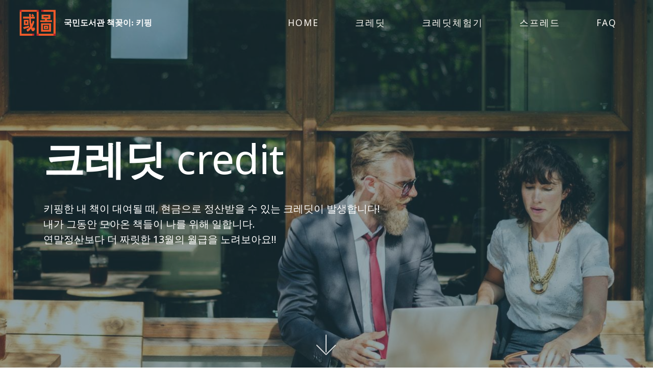

--- FILE ---
content_type: text/html; charset=utf-8
request_url: http://keeping.bookoob.co.kr/page3.html
body_size: 7387
content:
<!DOCTYPE html>
<html >
<head>
  <!-- Site made with Mobirise Website Builder v4.8.10, https://mobirise.com -->
  <meta charset="UTF-8">
  <meta http-equiv="X-UA-Compatible" content="IE=edge">
  <meta name="generator" content="Mobirise v4.8.10, mobirise.com">
  <meta name="viewport" content="width=device-width, initial-scale=1, minimum-scale=1">
  <link rel="shortcut icon" href="assets/images/logokor-168x128.png" type="image/x-icon">
  <meta name="description" content="국민도서관 책꽂이에 키핑한 책을 다른 회원이 대여하면 책주인에게는 1만원 단위로 현금정산 할 수 있는 크레딧이 발생합니다. 그에 대한 설명.">
  <title>credits</title>
  <link rel="stylesheet" href="assets/linecons/style.css">
  <link rel="stylesheet" href="assets/font-awesome/css/font-awesome.css">
  <link rel="stylesheet" href="assets/web/assets/mobirise-icons/mobirise-icons.css">
  <link rel="stylesheet" href="https://fonts.googleapis.com/css?family=Libre+Franklin:400,400i,600,600i">
  <link rel="stylesheet" href="assets/tether/tether.min.css">
  <link rel="stylesheet" href="assets/bootstrap/css/bootstrap.min.css">
  <link rel="stylesheet" href="assets/dropdown/css/style.css">
  <link rel="stylesheet" href="assets/socicon/css/socicon.min.css">
  <link rel="stylesheet" href="assets/data-tables/data-tables.bootstrap4.min.css">
  <link rel="stylesheet" href="assets/theme/css/style.css">
  <link rel="stylesheet" href="assets/mobirise/css/mbr-additional.css" type="text/css">
  
  
  	<meta property="og:title" content="국민도서관 책꽂이: 크레딧"/>
	<meta property="og:image" content="http://res.cloudinary.com/bookoob/image/upload/v1518050940/credit_xy3pq0.jpg" />
	<meta property="og:site_name" content="국민도서관 책꽂이"/>
	<meta property="og:description" content="크레딧: 국도에 키핑한 책이 대여되면 수익이 발생합니다."/>
	<meta property="og:url" content="http://keeping.bookoob.co.kr/page3.html"/>

<meta name="twitter:card" content="summary_large_image"/>
	<meta name="twitter:description" content="크레딧: 국도에 키핑한 책이 대여되면 수익이 발생합니다."/>

	<meta name="twitter:title" content="국민도서관 책꽂이: 크레딧"/>

	<meta name="twitter:image" content="http://res.cloudinary.com/bookoob/image/upload/v1518050940/credit_xy3pq0.jpg"/>
	<meta name="twitter:site" content="@bookoob3000"/>
	<meta name="twitter:creator" content="@bookoob3000"/>





	<meta name="apple-mobile-web-app-capable" content="yes" />
	<meta name="apple-mobile-web-app-status-bar-style" content="black-translucent" />
	<meta name="description" content="공유경제 철학에 근간한 국민도서관 책꽂이는 세계 최초의 공유형 도서관으로서, 전국 어디든 (도서지방 제외) 60일간 최대 25권까지 왕복택배비 만으로 도서를 대여해주고 있으며, 도서관 서가를 개인들의 도서보관을 위한 공간으로 제공해 주고 전문적으로 책을 관리해 줌으로써, 많은 책으로 인해 공간의 부담을 느끼는 애서가들에게 매우 유용한 서비스로 자리잡고 있습니다." />
	<meta name="keywords" content="책대여,책대여점,온라인 책대여,책대여  사이트,온라인 도서대여,도서대여,도서대여점,책정리,책정리법,책 정리 방법,도서정리,공유경제,온라인 도서관,국민도서관" />

<!--Start of Tawk.to Script-->
<script type="text/javascript">
var Tawk_API=Tawk_API||{}, Tawk_LoadStart=new Date();
(function(){
var s1=document.createElement("script"),s0=document.getElementsByTagName("script")[0];
s1.async=true;
s1.src='https://embed.tawk.to/56bb2a342fd271b630faf77a/default';
s1.charset='UTF-8';
s1.setAttribute('crossorigin','*');
s0.parentNode.insertBefore(s1,s0);
})();
</script>
<!--End of Tawk.to Script-->

<!-- Facebook Pixel Code -->
<script>
  !function(f,b,e,v,n,t,s)
  {if(f.fbq)return;n=f.fbq=function(){n.callMethod?
  n.callMethod.apply(n,arguments):n.queue.push(arguments)};
  if(!f._fbq)f._fbq=n;n.push=n;n.loaded=!0;n.version='2.0';
  n.queue=[];t=b.createElement(e);t.async=!0;
  t.src=v;s=b.getElementsByTagName(e)[0];
  s.parentNode.insertBefore(t,s)}(window, document,'script',
  'https://connect.facebook.net/en_US/fbevents.js');
  fbq('init', '2020985031461216');
  fbq('track', 'PageView');
</script>
<noscript><img height="1" width="1" style="display:none"
  src="https://www.facebook.com/tr?id=2020985031461216&ev=PageView&noscript=1"
/></noscript>
<!-- End Facebook Pixel Code -->

</head>
<body>
  <section class="menu1" id="menu1-r" data-rv-view="344">

    <nav class="navbar navbar-dropdown transparent navbar-fixed-top bg-color">
        <div class="container-fluid">

            <div class="mbr-table">
                <div class="mbr-table-cell logo">

                    <div class="navbar-brand">
                        <a href="http://www.bookoob.co.kr" class="navbar-logo"><img src="assets/images/logokor-168x128.png" alt="Mobirise" style="height: 3.5rem;"></a>
                        <a class="navbar-caption text-white" href="https://mobirise.com">국민도서관 책꽂이: 키핑</a>
                    </div>

                </div>
                <div class="mbr-table-cell text">

                    <button class="navbar-toggler pull-xs-right hidden-md-up" type="button" data-toggle="collapse" data-target="#exCollapsingNavbar">
                        <div class="hamburger-icon"></div>
                    </button>

                    <ul class="nav-dropdown collapse pull-xs-right nav navbar-nav navbar-toggleable-sm" id="exCollapsingNavbar"><li class="nav-item"><a class="nav-link link" href="index.html#header4-1">HOME</a></li><li class="nav-item"><a class="nav-link link" href="page3.html#header4-s">크레딧</a></li><li class="nav-item"><a class="nav-link link" href="page5.html">크레딧체험기</a></li><li class="nav-item"><a class="nav-link link" href="page4.html#header1-1i">스프레드</a></li><li class="nav-item"><a class="nav-link link" href="faq.html#accordion1-i">FAQ</a></li></ul>

                    <button hidden="" class="navbar-toggler navbar-close" type="button" data-toggle="collapse" data-target="#exCollapsingNavbar">
                        <div class="close-icon"></div>
                    </button>

                </div>

            </div>

        </div>
    </nav>

</section>

<section class="mbr-section mbr-section-hero mbr-section-full header4 mbr-section-with-arrow mbr-parallax-background mbr-after-navbar" id="header4-s" data-rv-view="346" style="background-image: url(assets/images/mbr-1610x1080.jpg);">

    <div class="mbr-overlay" style="opacity: 0.5; background-color: rgb(38, 74, 84);"></div>

    <div class="mbr-table-cell">

        <div class="container">
            <div class="row heading">
                <div class="col-md-10">

                    <h1 class="mbr-section-title display-1 heading-title"><strong>크레딧</strong> credit</h1>
                    <p class="mbr-section-subtitle sub-2 heading-text">키핑한 내 책이 대여될 때, 현금으로 정산받을 수 있는 크레딧이 발생합니다!<br>내가 그동안 모아온 책들이 나를 위해 일합니다.<br>연말정산보다 더 짜릿한 13월의 월급을 노려보아요!!</p>
                    
                </div>
            </div>
        </div>

        <div class="container-fluid">
            <div class="col-xs-12 col-lg-10 col-lg-offset-1">
                
            </div>
        </div>

    </div>

    <div class="mbr-arrow mbr-arrow-floating" aria-hidden="true"><a href="#features10-1d"><i class="mbri-down"></i></a></div>

</section>

<section class="mbr-section mbr-section-hero features10" id="features10-1d" data-rv-view="349" style="background-color: rgb(255, 255, 253); padding-top: 40px; padding-bottom: 40px;">

    

        <div class="container">
            <div class="row heading">
                <div class="col-xs-12 text-xs-center">

                    <h1 class="mbr-section-title display-3 heading-title">대여 + 스프레드 = 총 크레딧</h1>
                    
                    
                </div>
            </div>
        </div>

        <div class="container">
                <div class="row">

                    <div class="mbr-cards-col col-xs-12 col-lg-6">
                        <div class="card">
                            <div class="card-img col-xs-3 mbr-table-cell"><a href="https://mobirise.com" class="fa fa-book mbr-iconfont" style="font-size: 48px;"></a></div>
                            <div class="card-box col-xs-9 mbr-table-cell text-xs-left">
                                <h4 class="card-title mbr-section-subtitle text-1"><strong>대여크레딧</strong>은 키핑한 책이 대여되어 나갈 경우 그에 대한 보상입니다.</h4>
                            </div>                            
                            <div class="clear"></div>
                        </div>
                    </div>

                    <div class="mbr-cards-col col-xs-12 col-lg-6">
                        <div class="card">
                            <div class="card-img col-xs-3 mbr-table-cell"><a href="https://mobirise.com" class="fa fa-group mbr-iconfont" style="font-size: 48px;"></a></div>
                            <div class="card-box col-xs-9 mbr-table-cell text-xs-left">
                                <h4 class="card-title mbr-section-subtitle text-1"><strong>스프레드 크레딧</strong>은 자신의 추천에 의해 새로 가입된 회원들이 발생시키는 매출에 대한 보상입니다.</h4>
                            </div>
                            
                            <div class="clear"></div>
                        </div>
                    </div>

                    

                </div>
        </div>


</section>

<section class="mbr-section mbr-section-hero features2" id="features4-t" data-rv-view="352" style="background-image: url(assets/images/mbr-5-1620x1080.jpg); padding-top: 80px; padding-bottom: 80px;">

    <div class="mbr-overlay" style="opacity: 0.8; background-color: rgb(255, 255, 253);"></div>

        <div class="container">
            <div class="row heading">
                <div class="col-md-12">

                    <h1 class="mbr-section-title display-3 heading-title">대여크레딧 비율</h1>
                    <p class="mbr-section-text text-1 heading-text">대여크레딧은 대여된 도서정가의 일정비율로 책정되며, 비율은 회원등급과 출간년도에 따라 산정됩니다. 키핑한 정회원에게만 지급됩니다.</p>
                    
                </div>
            </div>
        </div>

        <div class="container">
            <div class="col-xs-12">
                <div class="row">

                    <div class="mbr-cards-col col-xs-12 col-lg-4">
                        <div class="card" style="text-align: center;">
                            <div class="card-img col-xs-3 col-lg-12" style="text-align: center;"><a href="https://mobirise.com" class="li_like mbr-iconfont" style="font-size: 40px; color: rgb(255, 102, 51);"></a></div>
                            <div class="card-box col-xs-9 col-lg-12">
                                <h4 class="card-title mbr-section-subtitle sub-2">4%</h4>
                                <p class="card-text mbr-section-text text-1">발행일 기준 1년 이내의 최신간일 경우, 책주인이 대지회원이면 정가의 4%.<br>하늘회원이면 정가의 <strong>5%</strong></p>
                                
                            </div>
                            <div class="clear"></div>
                        </div>
                    </div>

                    <div class="mbr-cards-col col-xs-12 col-lg-4">
                        <div class="card" style="text-align: center;">
                            <div class="card-img col-xs-3 col-lg-12" style="text-align: center;"><a href="https://mobirise.com" class="li_banknote mbr-iconfont" style="font-size: 40px; color: rgb(255, 102, 51);"></a></div>
                            <div class="card-box col-xs-9 col-lg-12">
                                <h4 class="card-title mbr-section-subtitle sub-2">1%</h4>
                                <p class="card-text mbr-section-text text-1">발행일 기준 1년 초과~3년 이내의 도서인 경우, 대지회원이면 정가의 1%.<br>하늘회원이면 정가의 <strong>2%</strong></p>
                                
                            </div>
                            <div class="clear"></div>
                        </div>
                    </div>

                    <div class="mbr-cards-col col-xs-12 col-lg-4">
                        <div class="card" style="text-align: center;">
                            <div class="card-img col-xs-3 col-lg-12" style="text-align: center;"><a href="https://mobirise.com" class="li_bubble mbr-iconfont" style="font-size: 40px; color: rgb(255, 102, 51);"></a></div>
                            <div class="card-box col-xs-9 col-lg-12">
                                <h4 class="card-title mbr-section-subtitle sub-2">0.5%</h4>
                                <p class="card-text mbr-section-text text-1">발행일 기준 3년 초과도서인 경우 대지회원/하늘회원 모두 정가의 0.5%</p>
                                
                            </div>
                            <div class="clear"></div>
                        </div>
                    </div>

                    

                </div>
            </div>
        </div>


</section>

<section class="mbr-section mbr-section-hero features18" id="features18-u" data-rv-view="355" style="background: linear-gradient(to right top, rgb(69, 92, 151), rgb(0, 0, 0)) rgb(69, 92, 151); padding-top: 80px; padding-bottom: 80px;">

    

    

    <div class="container">
        <div class="row heading">
            <div class="col-md-10 col-md-offset-1 text-xs-center">

                <h1 class="mbr-section-title display-3 heading-title">크레딧 많이 버는 요령</h1>
                
                
            </div>
        </div>
    </div>

    <div class="container">
        <div class="row">
            <div class="mbr-cards-col col-xs-12 col-lg-8 col-lg-offset-2">
                <div class="row">

                    <div class="mbr-cards-col col-xs-12">
                        <div class="card">
                            <div class="card-img col-xs-3 mbr-table-cell"><div class="mbr-iconfont"><span><p>1</p></span></div></div>
                            <div class="card-box col-xs-9 mbr-table-cell text-xs-left">
                                <h4 class="card-title mbr-section-subtitle text-1">하늘회원으로 가입해서 초기 다수의 책을 키핑합니다. (국도는 1 title 당 10 copy까지만 키핑가능하므로, 빨리 키핑하는 사람이 유리합니다.)</h4>
                            </div>                            
                            <div class="clear"></div>
                        </div>
                    </div>

                    <div class="mbr-cards-col col-xs-12">
                        <div class="card">
                            <div class="card-img col-xs-3 mbr-table-cell"><div class="mbr-iconfont"><span><p>2</p></span></div></div>
                            <div class="card-box col-xs-9 mbr-table-cell text-xs-left">
                                <h4 class="card-title mbr-section-subtitle text-1">가능한 최신간들을 키핑합니다. 실제 국도의 크레딧 상위권자들은 2달에 한번 정도씩 꾸준히 새로 읽은 책들을 키핑하고 계십니다.</h4>
                            </div>                            
                            <div class="clear"></div>
                        </div>
                    </div>

                    <div class="mbr-cards-col col-xs-12">
                        <div class="card">
                            <div class="card-img col-xs-3 mbr-table-cell"><div class="mbr-iconfont"><span><p>3</p></span></div></div>
                            <div class="card-box col-xs-9 mbr-table-cell text-xs-left">
                                <h4 class="card-title mbr-section-subtitle text-1">주위 친구들에게 국도를 알리고 SNS를 통해서도 읽은 책들에 대해 소개합니다.</h4>
                            </div>                            
                            <div class="clear"></div>
                        </div>
                    </div>

                    

                </div>
            </div>
        </div>
    </div>

</section>

<section class="mbr-section mbr-section-hero header3" id="header3-1q" data-rv-view="358" style="background-image: url(assets/images/header3.jpg); padding-top: 50px; padding-bottom: 50px;">

    <div class="mbr-overlay" style="opacity: 0.8; background-color: rgb(255, 255, 255);">
    </div>

    <div class="mbr-table mbr-table-full">
        <div class="mbr-table-cell">

            <div class="container">
                <div class="mbr-section row" style="padding-top: 50px; padding-bottom: 50px;">
                    <div class="mbr-table-md-up">
                        
                        
                        

                        <div class="mbr-table-cell mbr-right-padding-md-up col-md-5 text-xs-center text-md-right">

                            <h3 class="mbr-section-title display-2">실전사례</h3>

                            <div class="mbr-section-text">
                                <p>크레딧으로 90만원 넘게 번 회원분의 허락을 받아<br>계정의 실제화면을 캡쳐받아 정리한 내용입니다.</p>
                            </div>

                            <div class="mbr-section-btn"><a class="btn btn-lg btn-primary" href="https://blog.naver.com/davinchi4/221341302484" target="_blank"><span class="mbri-edit mbr-iconfont mbr-iconfont-btn" style="color: rgb(255, 252, 246);"></span>실제사례 blog post 보기</a></div>

                        </div>
                        <div class="mbr-table-cell mbr-valign-top col-md-7 image-size" style="width: 58%;">
                            <div class="mbr-figure"><img src="assets/images/1-810x450.png"></div>
                        </div>

                    </div>
                </div>
            </div>

        </div>
    </div>

    

</section>

<section class="mbr-section mbr-section-hero features16" id="features16-1e" data-rv-view="361" style="background-color: rgb(255, 255, 253); padding-top: 40px; padding-bottom: 40px;">

    

        <div class="container">
            <div class="row heading">
                <div class="col-md-12">

                    <h1 class="mbr-section-title display-3 heading-title">스프레드 크레딧</h1>
                    <p class="mbr-section-text text-1 heading-text">회원님의 추천활동에 의해 가입된 신규회원과, 그 회원이 추천한 회원까지에 의해 발생한 매출을 국도의 전회원과 나누는 보상 프로그램입니다.<br>정회원이 아니어도 국도의 회원인 이상 지속적으로 발생합니다.</p>
                    
                </div>
            </div>
        </div>

        <div class="container">
            <div class="col-xs-12">
                <div class="row">

                    <div class="mbr-cards-col col-xs-12 col-lg-6">
                        <div class="card" style="text-align: center;">
                            <div class="card-img col-xs-3 col-lg-12" style="text-align: center;"><div class="mbr-iconfont"><span><p>1단계</p></span></div></div>
                            <div class="card-box col-xs-9 col-lg-12">
                                
                                <p class="card-text mbr-section-text text-1">회원님의 추천활동에 의해 가입된 회원<br><strong>(회원님이 정회원이면)</strong><br>신규회원이 정회원으로 가입시 회비의 <strong>7% 적립</strong><br>신규회원이 대여시 <strong>300원 적립</strong><br><strong>(회원님이 씨앗회원이면)</strong><br>신규회원이 정회원으로 가입시 회비의 <strong>2% 적립</strong>
<br>신규회원이 대여시 <strong>300원 적립</strong><br></p>
                                
                            </div>
                            <div class="clear"></div>
                        </div>
                    </div>

                    <div class="mbr-cards-col col-xs-12 col-lg-6">
                        <div class="card" style="text-align: center;">
                            <div class="card-img col-xs-3 col-lg-12" style="text-align: center;"><div class="mbr-iconfont"><span><p>2단계</p></span></div></div>
                            <div class="card-box col-xs-9 col-lg-12">
                                
                                <p class="card-text mbr-section-text text-1">1단계 회원님의 추천활동에 의해 가입된 회원
<br><strong>(회원님이 정회원이면)</strong>
<br>신규회원이 정회원으로 가입시 회비의 <strong>3% 적립</strong>
<br>신규회원이 대여시 <strong>300원 적립</strong>
<br><strong>(회원님이 씨앗회원이면)</strong>
<br>신규회원이 정회원으로 가입시 회비의 <strong>1% 적립</strong> 
<br>신규회원이 대여시 <strong>300원 적립</strong></p>
                                
                            </div>
                            <div class="clear"></div>
                        </div>
                    </div>

                    

                    

                </div>
            </div>
        </div>


</section>

<section class="mbr-section mbr-section--bg-adapted mbr-section--relative tabs1" id="tabs1-1f" data-rv-view="364" style="background-image: url(assets/images/tabs1.jpg); padding-top: 50px; padding-bottom: 50px;">
    <div class="elements-content">
        <div class="mbr-overlay" style="opacity: 0.8; background-color: rgb(255, 255, 255);"></div>
        <div class="container">
            <div class="row">
                <div class="col-md-10 col-md-offset-1">

                    <div class="clearfix"></div>
                    <ul class="nav nav-tabs" role="tablist"><li class="nav-item" style="display: inline-block;"><a class="nav-link active" role="tab" data-toggle="tab" href="#tab1tabs1-1f" aria-expanded="true">추천방법</a></li><li class="nav-item" style="display: inline-block;"><a class="nav-link" role="tab" data-toggle="tab" href="#tab2tabs1-1f" aria-expanded="false">확인하는 법</a></li><li class="nav-item" style="display: none;"><a class="nav-link" role="tab" data-toggle="tab" href="#tab3tabs1-1f" aria-expanded="false">Add funds</a></li><li class="nav-item" style="display: none"><a class="nav-link" role="tab" data-toggle="tab" href="#tab4tabs1-1f">Debit card</a></li><li class="nav-item" style="display: none"><a class="nav-link" role="tab" data-toggle="tab" href="#tab5tabs1-1f">Withdraw</a></li><li class="nav-item" style="display: none"><a class="nav-link" role="tab" data-toggle="tab" href="#tab6tabs1-1f">Add funds</a></li></ul>

                    <div class="tab-content noScroll">
                        <div id="tab1tabs1-1f" class="tab-pane in active" role="tabpanel">
                            <div class="row">
                                <div class="col-md-6">
                                    <div class="mbr-figure"><img src="assets/images/spread-bar-224x44.jpg"></div>
                                </div>
                                <div class="col-md-6 content">
                                    <div class="wraper">
                                        <h3 class="">국도 스프레드 바</h3>
                                        <p>국도 사이트 곳곳에 있는 스프레드바를 이용해서 컨텐츠를 공유하시면 그것으로 끝!!</p>
                                        <div class="tab-list-wraper">
                                            <ul class="tab-list"><li>국도 사이트 자체 및 도서 하나하나를 자연스럽게 SNS에 소개해보세요.</li><br><li>동일저자, 동일 시리즈, 특정 태그로 묶인 책들처럼 큐레이션된 책들을 SNS에 공유할 수 있습니다.</li><br><li>촌철살인/여기가 좋았어등 서평관련 컨텐츠를 쓰고 공유하면 좋습니다.</li></ul>
                                        </div>
                                        
                                    </div>
                                </div>
                            </div>
                        </div>

                        <div id="tab2tabs1-1f" class="tab-pane" role="tabpanel">
                            <div class="row">
                                <div class="col-md-6">
                                    <div class="mbr-figure"><img src="assets/images/spread-naiyou-2-600x364.jpg"></div>
                                </div>
                                <div class="col-md-6">
                                    <div class="wraper">
                                        <h3 class="">나의 책꽂이에서 확인</h3>
                                        <p>스프레드로 발생된 1차, 2차 스프레드 크레딧을 살펴보세요.</p>
                                        <div class="tab-list-wraper">
                                                <ul class="tab-list"><li>로그인 후, <strong>나의책꽂이&gt;Credit&gt;스프레드</strong> 클릭.</li><br><li>1차, 2차회원을 통해 발생된 누적 스프레드 크레딧을 볼 수 있어요.</li><br><li>1차회원들의 리스트도 확인할 수 있습니다.</li></ul>
                                        </div>
                                        
                                    </div>     
                                </div>
                            </div>
                        </div>

                        <div id="tab3tabs1-1f" class="tab-pane" role="tabpanel">
                            <div class="row">
                                <div class="col-md-6">
                                    <div class="mbr-figure"><img src="assets/images/card3.png"></div>
                                </div>
                                <div class="col-md-6">
                                    <div class="wraper">
                                        <h3 class="">TRENDY WEBSITE BLOCKS</h3>
                                        <p>Choose from the large selection of latest pre-made blocks - full-screen intro, bootstrap carousel, content slider, responsive image gallery with lightbox, parallax scrolling, video backgrounds, hamburger menu, sticky header and more.</p>
                                        <div class="tab-list-wraper">
                                                <ul class="tab-list"><li>Block with media and "typed" text effect.</li><br><li>Enter in any string, and watch it type at the speed you have set</li><br><li>Lorem ipsum dolor sit amet, consectetur adipisicing elit.</li></ul>
                                        </div>
                                        
                                    </div>
                                </div>
                            </div>
                        </div>

                        <div id="tab4tabs1-1f" class="tab-pane" role="tabpanel">
                            <div class="row">
                                <div class="col-md-6">
                                    <div class="mbr-figure"><img src="assets/images/card.png"></div>
                                </div>
                                <div class="col-md-6">
                                    <div class="wraper">
                                        <h3 class="">Tab heading 4</h3>
                                        <p>Lorem ipsum dolor sit amet, consectetur adipiscing elit. Pellentesque quis quam in risus pulvinar ultrices eget non sem. Vestibulum ante ipsum primis in faucibus orci luctus et ultrices posuere cubilia Curae proin accumsan odio.</p>
                                        <div class="tab-list-wraper">
                                                <ul class="tab-list"><li>Block with media and "typed" text effect.</li><br><li>Enter in any string, and watch it type at the speed you have set</li><br><li>Lorem ipsum dolor sit amet, consectetur adipisicing elit.</li></ul>
                                        </div>
                                        
                                    </div>
                                </div>
                            </div>
                        </div>

                        <div id="tab5tabs1-1f" class="tab-pane" role="tabpanel">
                            <div class="row">
                                <div class="col-md-6">
                                    <div class="mbr-figure"><img src="assets/images/card2.png"></div>
                                </div>
                                <div class="col-md-6">
                                    <div class="wraper">
                                        <h3 class="">Tab heading 5</h3>
                                        <p>Lorem ipsum dolor sit amet, consectetur adipiscing elit. Pellentesque quis quam in risus pulvinar ultrices eget non sem. Vestibulum ante ipsum primis in faucibus orci luctus et ultrices posuere cubilia Curae proin accumsan odio.</p>
                                        <div class="tab-list-wraper">
                                                <ul class="tab-list"><li>Block with media and "typed" text effect.</li><br><li>Enter in any string, and watch it type at the speed you have set</li><br><li>Lorem ipsum dolor sit amet, consectetur adipisicing elit.</li></ul>
                                        </div>
                                        
                                    </div>
                                </div>
                            </div>
                        </div>

                        <div id="tab6tabs1-1f" class="tab-pane" role="tabpanel">
                            <div class="row">
                                <div class="col-md-6">
                                    <div class="mbr-figure"><img src="assets/images/card3.png"></div>
                                </div>
                                <div class="col-md-6">
                                    <div class="wraper">
                                        <h3 class="">Tab heading 6</h3>
                                        <p>Lorem ipsum dolor sit amet, consectetur adipiscing elit. Pellentesque quis quam in risus pulvinar ultrices eget non sem. Vestibulum ante ipsum primis in faucibus orci luctus et ultrices posuere cubilia Curae proin accumsan odio.</p>
                                        <div class="tab-list-wraper">
                                                <ul class="tab-list"><li>Block with media and "typed" text effect.</li><br><li>Enter in any string, and watch it type at the speed you have set</li><br><li>Lorem ipsum dolor sit amet, consectetur adipisicing elit.</li></ul>
                                        </div>
                                        
                                    </div>
                                </div>
                            </div>
                        </div>
                    </div>
                </div>
            </div>
        </div>
    </div>
</section>

<section class="mbr-section mbr-section-md-padding share1 mbr-background" id="share1-13" data-rv-view="367" style="background-image: url(assets/images/black-5-1200x800.jpg); padding-top: 30px; padding-bottom: 30px;">
    
    <div class="container">
        <div class="row">
            <div class="col-xs-12 col-md-6 text-xs-center text-lg-left">
                <h3 class="mbr-section-title display-3">공유해주세요.</h3>
            </div>

            <div class="col-xs-12 col-md-6 text-xs-center text-lg-right">

                  <div class="mbr-social-likes" data-counters="false">

                    <span class="btn btn-social facebook" title="Share link on Facebook">
                        <i class="socicon socicon-facebook"></i>
                    </span>
                    <span class="btn btn-social twitter" title="Share link on Twitter">
                        <i class="socicon socicon-twitter"></i>
                    </span>
                    
                    
                    
                  </div>

                </div>

            </div>
        </div>
    
</section>

<section class="mbr-section content3 mbr-section__container" id="content3-w" data-rv-view="369" style="background-color: rgb(255, 255, 253); padding-top: 20px; padding-bottom: 20px;">
    <div class="container">
        <div class="row">
            <div class="col-xs-12">
            	<h1 class="mbr-section-title display-2 text-center">크레딧 적립순위</h1>
                
            </div>
        </div>
    </div>
</section>

<section class="mbr-section table1 mbr-parallax-background" id="table1-v" data-rv-view="371" style="background-image: url(assets/images/mbr-6-1620x1080.jpg); padding-top: 40px; padding-bottom: 40px;">

    <div class="mbr-overlay" style="opacity: 0.8; background-color: rgb(255, 150, 133);">
    </div>

    <div class="container">
        
    </div>

    <div class="container table-wrapper" info3-text="(filtered from" data-search="false" search-text="Search:" info1-text="Showing" info2-text="entries" info4-text="total entries)">
        
        <table class="table" cellspacing="0" width="100%"><thead><tr><th>닉네임</th><th>키핑권수</th><th>크레딧</th></tr></thead><tbody><tr><td>☆길☆</td><td>1039</td><td>645,435</td></tr><tr><td>아☆</td><td>319</td><td>271,593</td></tr><tr><td>☆소현</td><td>2350</td><td>255,661</td></tr><tr><td>시☆빠이☆</td><td>1066</td><td>182,717</td></tr><tr><td>내☆이</td><td>1080</td><td>163,184</td></tr><tr><td>☆강</td><td>876</td><td>156,568</td></tr><tr><td>봉☆자</td><td>571</td><td>152,353</td></tr><tr><td>지☆족</td><td>606</td><td>133,278</td></tr><tr><td>아☆</td><td>197</td><td>125,310</td></tr></tbody></table>
        
    </div>
</section>

<section class="mbr-section content1 article mbr-section__container" id="content1-x" data-rv-view="374" style="background-color: rgb(255, 255, 255); padding-top: 20px; padding-bottom: 20px;">

    <div class="container">
        <div class="row">
            <div class="col-xs-12">
                <p class="mbr-section-text text-1">※ 2018년 2월 1일 현재.<br>※ 크레딧은 1만원 단위로 정산신청을 할 수 있으며, 제세공과금은 본인 부담입니다.</p>
            </div>
        </div>
    </div>

</section>

<footer class="mbr-small-footer mbr-section mbr-section-nopadding footer4" id="footer4-12" data-rv-view="376" style="background-color: rgb(0, 0, 0); padding-top: 1.75rem; padding-bottom: 1.75rem;">
    
    <div class="container">
        <p class="text-xs-center">Copyright (c) 2020 (주)보리떡광주리</p>
    </div>
</footer>


  <script src="assets/web/assets/jquery/jquery.min.js"></script>
  <script src="assets/tether/tether.min.js"></script>
  <script src="assets/bootstrap/js/bootstrap.min.js"></script>
  <script src="assets/smooth-scroll/smooth-scroll.js"></script>
  <script src="assets/dropdown/js/script.min.js"></script>
  <script src="assets/jarallax/jarallax.js"></script>
  <script src="assets/social-likes/social-likes.js"></script>
  <script src="assets/data-tables/jquery.data-tables.min.js"></script>
  <script src="assets/data-tables/data-tables.bootstrap4.min.js"></script>
  <script src="assets/touch-swipe/jquery.touch-swipe.min.js"></script>
  <script src="assets/theme/js/script.js"></script>
  
  
 <div id="scrollToTop" class="scrollToTop mbr-arrow-up"><a style="text-align: center;"><i class="mbr-arrow-up-icon"></i></a></div>
  </body>
</html>

--- FILE ---
content_type: text/css; charset=utf-8
request_url: http://keeping.bookoob.co.kr/assets/theme/css/style.css
body_size: 15421
content:
.engine {
	position: absolute;
	text-indent: -2400px;
	text-align: center;
	padding: 0;
	top: 0;
	left: -2400px;
}/*!
 * DirectM theme (https://mobirise.com/)
 * Copyright 2016 Mobirise
 */
.clear {
  clear: both; }

.container,
.container-fluid {
  position: relative; }

.container a,
.container-fluid a {
  outline: none; }

.btn {
  margin-bottom: 0.5rem; }
  .btn + .btn {
    margin-left: 1rem; }
  @media (max-width: 767px) {
    .btn {
      white-space: normal; }
      .btn + .btn {
        margin-left: 0; } }

.bg-primary {
  background-color: #c0a375 !important; }

.bg-success {
  background-color: #90a878 !important; }

.bg-info {
  background-color: #7e9b9f !important; }

.bg-warning {
  background-color: #f3c649 !important; }

.bg-danger {
  background-color: #f28281 !important; }

.bg-none {
  background: none !important; }

.btn {
  border-radius: 3px;
  font-weight: 500;
  -webkit-transition: all .3s ease-in-out;
  -moz-transition: all .3s ease-in-out;
  transition: all .3s ease-in-out; }

.btn-sm {
  padding: 0.625rem 0.874rem;
  font-size: 0.97rem;
  line-height: 1.5;
  border-radius: 3px;
  font-style: italic;
  font-weight: 400;
  letter-spacing: 0px; }

.btn-md {
  padding: 16px 32px;
  font-size: 0.99rem;
  line-height: 1.33333;
  border-radius: 6px; }

.btn-lg {
  padding: 21px 40px;
  font-size: 0.99rem;
  line-height: 1.33333;
  border-radius: 6px; }

.btn-primary {
  background-color: #c0a375;
  border-color: #c0a375;
  box-shadow: none;
  color: #fff; }
  .btn-primary:hover {
    color: #fff;
    background-color: #a07e49;
    border-color: #a07e49;
    box-shadow: none; }
  .btn-primary:focus, .btn-primary.focus {
    color: #fff;
    background-color: #a07e49;
    border-color: #a07e49; }
  .btn-primary:active, .btn-primary.active {
    color: #fff;
    background-color: #a07e49;
    border-color: #a07e49;
    background-image: none;
    box-shadow: none; }
  .btn-primary.disabled, .btn-primary:disabled {
    color: #fff !important;
    background-color: #a07e49 !important;
    border-color: #a07e49 !important;
    opacity: 0.85; }

.btn-secondary {
  background-color: #bfcecb;
  border-color: #bfcecb;
  box-shadow: none;
  color: #fff; }
  .btn-secondary:hover {
    color: #fff;
    background-color: #94ada8;
    border-color: #94ada8;
    box-shadow: none; }
  .btn-secondary:focus, .btn-secondary.focus {
    color: #fff;
    background-color: #94ada8;
    border-color: #94ada8; }
  .btn-secondary:active, .btn-secondary.active {
    color: #fff;
    background-color: #94ada8;
    border-color: #94ada8;
    background-image: none;
    box-shadow: none; }
  .btn-secondary.disabled, .btn-secondary:disabled {
    color: #fff !important;
    background-color: #94ada8 !important;
    border-color: #94ada8 !important;
    opacity: 0.85; }

.btn-info {
  background-color: #7e9b9f;
  border-color: #7e9b9f;
  box-shadow: none;
  color: #fff; }
  .btn-info:hover {
    color: #fff;
    background-color: #597478;
    border-color: #597478;
    box-shadow: none; }
  .btn-info:focus, .btn-info.focus {
    color: #fff;
    background-color: #597478;
    border-color: #597478; }
  .btn-info:active, .btn-info.active {
    color: #fff;
    background-color: #597478;
    border-color: #597478;
    background-image: none;
    box-shadow: none; }
  .btn-info.disabled, .btn-info:disabled {
    color: #fff !important;
    background-color: #597478 !important;
    border-color: #597478 !important;
    opacity: 0.85; }

.btn-success {
  background-color: #90a878;
  border-color: #90a878;
  box-shadow: none;
  color: #fff; }
  .btn-success:hover {
    color: #fff;
    background-color: #6a8153;
    border-color: #6a8153;
    box-shadow: none; }
  .btn-success:focus, .btn-success.focus {
    color: #fff;
    background-color: #6a8153;
    border-color: #6a8153; }
  .btn-success:active, .btn-success.active {
    color: #fff;
    background-color: #6a8153;
    border-color: #6a8153;
    background-image: none;
    box-shadow: none; }
  .btn-success.disabled, .btn-success:disabled {
    color: #fff !important;
    background-color: #6a8153 !important;
    border-color: #6a8153 !important;
    opacity: 0.85; }

.btn-warning {
  background-color: #f3c649;
  border-color: #f3c649;
  box-shadow: none;
  color: #fff; }
  .btn-warning:hover {
    color: #fff;
    background-color: #e1a90f;
    border-color: #e1a90f;
    box-shadow: none; }
  .btn-warning:focus, .btn-warning.focus {
    color: #fff;
    background-color: #e1a90f;
    border-color: #e1a90f; }
  .btn-warning:active, .btn-warning.active {
    color: #fff;
    background-color: #e1a90f;
    border-color: #e1a90f;
    background-image: none;
    box-shadow: none; }
  .btn-warning.disabled, .btn-warning:disabled {
    color: #fff !important;
    background-color: #e1a90f !important;
    border-color: #e1a90f !important;
    opacity: 0.85; }

.btn-danger {
  background-color: #f28281;
  border-color: #f28281;
  box-shadow: none;
  color: #fff; }
  .btn-danger:hover {
    color: #fff;
    background-color: #eb3d3c;
    border-color: #eb3d3c;
    box-shadow: none; }
  .btn-danger:focus, .btn-danger.focus {
    color: #fff;
    background-color: #eb3d3c;
    border-color: #eb3d3c; }
  .btn-danger:active, .btn-danger.active {
    color: #fff;
    background-color: #eb3d3c;
    border-color: #eb3d3c;
    background-image: none;
    box-shadow: none; }
  .btn-danger.disabled, .btn-danger:disabled {
    color: #fff !important;
    background-color: #eb3d3c !important;
    border-color: #eb3d3c !important;
    opacity: 0.85; }

.btn-white {
  background-color: #fff;
  border-color: #fff;
  box-shadow: none;
  color: #535353; }
  .btn-white:hover {
    color: #fff;
    background-color: #d4d4d4;
    border-color: #d4d4d4;
    box-shadow: none; }
  .btn-white:focus, .btn-white.focus {
    color: #fff;
    background-color: #d4d4d4;
    border-color: #d4d4d4; }
  .btn-white:active, .btn-white.active {
    color: #fff;
    background-color: #d4d4d4;
    border-color: #d4d4d4;
    background-image: none;
    box-shadow: none; }
  .btn-white.disabled, .btn-white:disabled {
    color: #fff !important;
    background-color: #d4d4d4 !important;
    border-color: #d4d4d4 !important;
    opacity: 0.85; }

.btn-black {
  background-color: #535353;
  border-color: #535353;
  box-shadow: none;
  color: #fff; }
  .btn-black:hover {
    color: #fff;
    background-color: #2d2d2d;
    border-color: #2d2d2d;
    box-shadow: none; }
  .btn-black:focus, .btn-black.focus {
    color: #fff;
    background-color: #2d2d2d;
    border-color: #2d2d2d; }
  .btn-black:active, .btn-black.active {
    color: #fff;
    background-color: #2d2d2d;
    border-color: #2d2d2d;
    background-image: none;
    box-shadow: none; }
  .btn-black.disabled, .btn-black:disabled {
    color: #fff !important;
    background-color: #2d2d2d !important;
    border-color: #2d2d2d !important;
    opacity: 0.85; }

.btn-primary-outline {
  background: none;
  border-color: #8e7041;
  color: #8e7041; }
  .btn-primary-outline:focus, .btn-primary-outline.focus, .btn-primary-outline:active, .btn-primary-outline.active {
    color: #fff;
    background-color: #c0a375;
    border-color: #c0a375; }
  .btn-primary-outline:hover {
    color: #fff;
    background-color: #c0a375;
    border-color: #c0a375; }
  .btn-primary-outline.disabled, .btn-primary-outline:disabled {
    color: #fff !important;
    background-color: #c0a375 !important;
    border-color: #c0a375 !important;
    opacity: 0.85; }

.btn-secondary-outline {
  background: none;
  border-color: #85a29c;
  color: #85a29c; }
  .btn-secondary-outline:focus, .btn-secondary-outline.focus, .btn-secondary-outline:active, .btn-secondary-outline.active {
    color: #fff;
    background-color: #bfcecb;
    border-color: #bfcecb; }
  .btn-secondary-outline:hover {
    color: #fff;
    background-color: #bfcecb;
    border-color: #bfcecb; }
  .btn-secondary-outline.disabled, .btn-secondary-outline:disabled {
    color: #fff !important;
    background-color: #bfcecb !important;
    border-color: #bfcecb !important;
    opacity: 0.85; }

.btn-info-outline {
  background: none;
  border-color: #4e6669;
  color: #4e6669; }
  .btn-info-outline:focus, .btn-info-outline.focus, .btn-info-outline:active, .btn-info-outline.active {
    color: #fff;
    background-color: #7e9b9f;
    border-color: #7e9b9f; }
  .btn-info-outline:hover {
    color: #fff;
    background-color: #7e9b9f;
    border-color: #7e9b9f; }
  .btn-info-outline.disabled, .btn-info-outline:disabled {
    color: #fff !important;
    background-color: #7e9b9f !important;
    border-color: #7e9b9f !important;
    opacity: 0.85; }

.btn-success-outline {
  background: none;
  border-color: #5d7149;
  color: #5d7149; }
  .btn-success-outline:focus, .btn-success-outline.focus, .btn-success-outline:active, .btn-success-outline.active {
    color: #fff;
    background-color: #90a878;
    border-color: #90a878; }
  .btn-success-outline:hover {
    color: #fff;
    background-color: #90a878;
    border-color: #90a878; }
  .btn-success-outline.disabled, .btn-success-outline:disabled {
    color: #fff !important;
    background-color: #90a878 !important;
    border-color: #90a878 !important;
    opacity: 0.85; }

.btn-warning-outline {
  background: none;
  border-color: #c9970d;
  color: #c9970d; }
  .btn-warning-outline:focus, .btn-warning-outline.focus, .btn-warning-outline:active, .btn-warning-outline.active {
    color: #fff;
    background-color: #f3c649;
    border-color: #f3c649; }
  .btn-warning-outline:hover {
    color: #fff;
    background-color: #f3c649;
    border-color: #f3c649; }
  .btn-warning-outline.disabled, .btn-warning-outline:disabled {
    color: #fff !important;
    background-color: #f3c649 !important;
    border-color: #f3c649 !important;
    opacity: 0.85; }

.btn-danger-outline {
  background: none;
  border-color: #e82625;
  color: #e82625; }
  .btn-danger-outline:focus, .btn-danger-outline.focus, .btn-danger-outline:active, .btn-danger-outline.active {
    color: #fff;
    background-color: #f28281;
    border-color: #f28281; }
  .btn-danger-outline:hover {
    color: #fff;
    background-color: #f28281;
    border-color: #f28281; }
  .btn-danger-outline.disabled, .btn-danger-outline:disabled {
    color: #fff !important;
    background-color: #f28281 !important;
    border-color: #f28281 !important;
    opacity: 0.85; }

.btn-white-outline {
  background: none;
  border-color: #fff;
  color: #fff; }
  .btn-white-outline:focus, .btn-white-outline.focus, .btn-white-outline:active, .btn-white-outline.active {
    color: #535353;
    background-color: #fff;
    border-color: #fff; }
  .btn-white-outline:hover {
    color: #535353;
    background-color: #fff;
    border-color: #fff; }
  .btn-white-outline.disabled, .btn-white-outline:disabled {
    color: #535353 !important;
    background-color: #fff !important;
    border-color: #fff !important;
    opacity: 0.85; }

.btn-black-outline {
  background: none;
  border-color: #202020;
  color: #202020; }
  .btn-black-outline:focus, .btn-black-outline.focus, .btn-black-outline:active, .btn-black-outline.active {
    color: #fff;
    background-color: #535353;
    border-color: #535353; }
  .btn-black-outline:hover {
    color: #fff;
    background-color: #535353;
    border-color: #535353; }
  .btn-black-outline.disabled, .btn-black-outline:disabled {
    color: #fff !important;
    background-color: #535353 !important;
    border-color: #535353 !important;
    opacity: 0.85; }

a.mbr-iconfont:hover {
  text-decoration: none; }

.btn-social {
  font-size: 20px;
  border-radius: 50%;
  padding: 0;
  width: 48px;
  height: 48px;
  line-height: 48px;
  text-align: center;
  position: relative;
  border: 1px solid #c0a375;
  color: #232323; }
  .btn-social i {
    top: 0;
    line-height: 46px;
    width: 46px; }
  .btn-social:hover {
    color: #fff;
    background: #c0a375; }
  .btn-social + .btn-social {
    margin-left: 1rem; }

p.lead,
.lead p {
  font-size: 1.25rem;
  font-weight: 400;
  margin-bottom: 2.3125rem; }

.article .lead p, .article .lead ul, .article .lead ol, .article .lead pre, .article .lead blockquote {
  margin-bottom: 0; }

.lead {
  font-size: 1.25rem;
  font-weight: 400; }
  .lead a {
    font-family: "Lora";
    font-style: italic;
    font-weight: 400; }
    .lead a, .lead a:hover {
      color: #c0a375;
      text-decoration: none; }
  .lead h1 {
    font-size: 5.5rem;
    font-weight: 300;
    letter-spacing: -1px;
    margin-bottom: 1.875rem; }
  .lead h2 {
    font-size: 4.5rem;
    font-weight: 100;
    letter-spacing: -1px;
    margin-bottom: 1.875rem; }
  .lead h3 {
    font-size: 3.5rem;
    font-weight: 300;
    margin-bottom: 1.875rem; }
  .lead h4 {
    font-size: 1.5rem;
    font-weight: 300;
    margin-bottom: 1.875rem; }
  .lead blockquote {
    font-family: "Lora";
    font-style: italic;
    padding: 10px 0 10px 20px;
    border-left: 4px solid #c39f76;
    font-size: 1.09rem;
    position: relative; }
  .lead ul, .lead ol, .lead pre, .lead blockquote {
    margin-bottom: 2.3125rem; }
  .lead pre {
    background: #f4f4f4;
    padding: 10px 24px;
    white-space: pre-wrap; }

.display-1 {
  font-weight: 100;
  line-height: 1.12em;
  letter-spacing: 0px; }

.display-2 {
  font-weight: 300;
  line-height: 1.17em;
  letter-spacing: 0px; }

.display-3 {
  font-weight: 100;
  line-height: 1.1em;
  letter-spacing: 0px; }

.sub-1 {
  font-weight: 300;
  line-height: 1.5em;
  letter-spacing: 2px; }

.sub-2 {
  font-weight: 400;
  line-height: 1.5em; }

.text-1 {
  font-weight: 400;
  line-height: 1.7em; }

.text-2 {
  font-weight: 400;
  line-height: 1.7em; }

.modal-backdrop {
  background: -webkit-linear-gradient(left, #564740, #3a414a);
  background: -moz-linear-gradient(left, #564740, #3a414a);
  background: -o-linear-gradient(left, #564740, #3a414a);
  background: -ms-linear-gradient(left, #564740, #3a414a);
  background: linear-gradient(left, #564740, #3a414a);
  opacity: 0.94; }

.form-control {
  background-color: #f5f5f5;
  border-radius: 1.4rem;
  box-shadow: none;
  color: #565656;
  font-size: 0.875rem;
  line-height: 1.43;
  min-height: 3.5em;
  padding: 0.5em 1.07em 0.5em; }
  .form-control, .form-control:focus {
    border: 1px solid #e8e8e8; }
  .form-active .form-control:invalid {
    border-color: #f28281; }

.form-control-label {
  cursor: pointer;
  font-size: 0.875rem;
  margin-bottom: 0.357em;
  padding: 0; }

.alert {
  border-radius: 0;
  border: 0;
  font-family: 'Montserrat', sans-serif;
  font-size: 0.875rem;
  line-height: 1.5;
  margin-bottom: 1.875rem;
  padding: 1.25rem;
  position: relative; }
  .alert.alert-form:after {
    background-color: inherit;
    bottom: -7px;
    content: "";
    display: block;
    height: 14px;
    left: 50%;
    margin-left: -7px;
    position: absolute;
    transform: rotate(45deg);
    width: 14px; }

.alert-success {
  background-color: #90a878;
  color: #fff; }

.alert-info {
  background-color: #7e9b9f;
  color: #fff; }

.alert-warning {
  background-color: #f3c649;
  color: #fff; }

.alert-danger {
  background-color: #f28281;
  color: #fff; }

/*  Text Align */
.text-center {
  text-align: center; }

.text-left {
  text-align: left; }

.text-right {
  text-align: right; }

/**
 * TYPOGRAPHY
 */
body {
  font-family: 'Raleway', sans-serif;
  color: #232323; }

h1, h2, h3, h4, h5, h6,
.h1, .h2, .h3, .h4, .h5, .h6,
.display-1, .display-2, .display-3, .display-4 {
  font-family: 'Montserrat', sans-serif;
  word-break: break-word;
  word-wrap: break-word; }

input, textarea {
  font-family: "Raleway"; }

input:-webkit-autofill, input:-webkit-autofill:hover, input:-webkit-autofill:focus, input:-webkit-autofill:active {
  transition-delay: 9999s;
  transition-property: background-color, color; }

.text-primary {
  color: #c0a375 !important; }

.text-success {
  color: #90a878 !important; }

.text-info {
  color: #7e9b9f !important; }

.text-warning {
  color: #f3c649 !important; }

.text-danger {
  color: #f28281 !important; }

.text-white {
  color: #fff !important; }

.text-black {
  color: #535353 !important; }

.mbr-section {
  position: relative;
  padding-top: 120px;
  padding-bottom: 120px;
  background-position: 50% 50%;
  background-repeat: no-repeat;
  background-size: cover; }

.mbr-section-full {
  display: table;
  height: 100vh;
  padding-bottom: 0;
  padding-top: 0;
  table-layout: fixed;
  width: 100%; }
  .mbr-section-full > .mbr-table-cell {
    width: 100%; }

.mbr-section-small {
  padding-top: 60px;
  padding-bottom: 60px; }

.mbr-section-title {
  margin-top: 0; }

.mbr-section__container--first {
  padding-top: 120px;
  padding-bottom: 40px; }

.mbr-section__container--middle {
  padding-top: 0;
  padding-bottom: 40px; }

.mbr-section__container--last {
  padding-top: 0;
  padding-bottom: 120px; }

.mbr-section-sm-padding {
  padding-top: 40px;
  padding-bottom: 40px; }

.mbr-section-md-padding {
  padding-top: 90px;
  padding-bottom: 90px; }

.mbr-section-nopadding {
  padding-top: 0;
  padding-bottom: 0; }

.mbr-section-subtitle {
  display: block;
  font-style: italic;
  font-weight: 400;
  margin-bottom: 30px; }

.mbr-section-hero::before {
  display: none !important; }

/* fonts */
.display-1 {
  font-size: 5rem; }

.display-2 {
  font-size: 3.8rem; }

.display-3 {
  font-size: 3.125rem; }

.sub-1 {
  font-size: 1.5rem; }

.sub-2 {
  font-size: 1.25rem; }

.text-1 {
  font-size: 1rem; }

.text-2 {
  font-size: 0.95rem; }

.btn {
  font-size: 1rem; }

@media (max-width: 1199px) {
  .display-1 {
    font-size: 4.75rem; }

  .display-2 {
    font-size: 3.5rem; }

  .display-3 {
    font-size: 2.625rem; }

  .sub-1 {
    font-size: 1.3rem; }

  .sub-2 {
    font-size: 1.25rem; }

  .text-1 {
    font-size: 1rem; }

  .text-2 {
    font-size: 0.95rem; }

  .btn {
    font-size: 0.99rem; } }
@media (max-width: 991px) {
  .display-1 {
    font-size: 3.75rem; }

  .display-2 {
    font-size: 3.125rem; }

  .display-3 {
    font-size: 2.625rem; }

  .sub-1 {
    font-size: 1.25rem; }

  .sub-2 {
    font-size: 1.2rem; }

  .text-1 {
    font-size: 1rem; }

  .text-2 {
    font-size: 0.875rem; }

  .btn {
    font-size: 0.99rem; } }
@media (max-width: 767px) {
  .display-1 {
    font-size: 3.3rem; }

  .display-2 {
    font-size: 2.625rem; }

  .display-3 {
    font-size: 1.875rem; }

  .sub-1 {
    font-size: 1.1rem; }

  .sub-2 {
    font-size: 1.1rem; }

  .text-1 {
    font-size: 0.97rem; }

  .text-2 {
    font-size: 0.875rem; }

  .btn {
    font-size: 0.97rem; } }
@media (max-width: 543px) {
  .display-1 {
    font-size: 3rem !important; }

  .display-2 {
    font-size: 2.625rem !important; }

  .display-3 {
    font-size: 1.875rem !important; }

  .sub-1 {
    font-size: 1.1rem !important; }

  .sub-2 {
    font-size: 1.1rem !important; }

  .text-1 {
    font-size: 0.97rem !important; }

  .text-2 {
    font-size: 0.875rem !important; }

  .btn {
    font-size: 0.97rem; } }
/* end-fonts */
@media (max-width: 767px) {
  .mbr-section {
    padding-top: 60px;
    padding-bottom: 60px; }

  .mbr-section-full {
    padding-bottom: 0;
    padding-top: 0; }

  .mbr-section__container--first {
    padding-top: 60px;
    padding-bottom: 40px; }

  .mbr-section__container--middle {
    padding-top: 0;
    padding-bottom: 40px; }

  .mbr-section__container--last {
    padding-top: 0;
    padding-bottom: 60px; }

  .mbr-section-sm-padding {
    padding-top: 40px;
    padding-bottom: 40px; }

  .mbr-section-md-padding {
    padding-top: 60px;
    padding-bottom: 60px; }

  .mbr-section-nopadding {
    padding-top: 0;
    padding-bottom: 0; }

  .mbr-section-subtitle {
    margin-bottom: 0; }

  .mbr-section-hero.mbr-after-navbar .mbr-section {
    padding-top: 120px; }
  .mbr-section-hero.mbr-section-with-arrow .mbr-section {
    padding-bottom: 120px; } }
@media (max-width: 768px) {
  .ui-sortable .app-component:first-child .mbr-section-full {
    padding-top: 90px; }

  .mbr-section-full {
    padding-top: 20px;
    padding-bottom: 20px; } }
/*-------

   Arrow

-------*/
@-webkit-keyframes floating-arrow {
  from {
    -webkit-transform: translateY(-4px);
    transform: translateY(-4px); }
  65% {
    -webkit-transform: translateY(4px);
    transform: translateY(4px); }
  to {
    -webkit-transform: translateY(-4px);
    transform: translateY(-4px); } }
@keyframes floating-arrow {
  from {
    -webkit-transform: translateY(-4px);
    transform: translateY(-4px); }
  65% {
    -webkit-transform: translateY(4px);
    transform: translateY(4px); }
  to {
    -webkit-transform: translateY(-4px);
    transform: translateY(-4px); } }
@-webkit-keyframes floating-arrow-up {
  0% {
    -webkit-transform: translateY(0px);
    transform: translateY(0px); }
  25% {
    -webkit-transform: translateY(4px);
    transform: translateY(4px); }
  75% {
    -webkit-transform: translateY(-4px);
    transform: translateY(-4px); } }
@keyframes floating-arrow-up {
  0% {
    -webkit-transform: translateY(0px);
    transform: translateY(0px); }
  25% {
    -webkit-transform: translateY(4px);
    transform: translateY(4px); }
  75% {
    -webkit-transform: translateY(-4px);
    transform: translateY(-4px); } }
.mbr-arrow {
  bottom: 28px;
  left: 0;
  position: absolute;
  text-align: center;
  width: 100%; }
  @media (max-width: 991px) {
    .mbr-arrow {
      bottom: 31px; } }
  @media (max-width: 320px) {
    .mbr-arrow {
      bottom: 21px; } }
  @media all and (device-width: 320px) and (device-height: 568px) and (orientation: portrait) {
    .mbr-arrow {
      bottom: 31px; } }
  .mbr-arrow a {
    background: transparent;
    border-radius: 1.4rem;
    color: #fff;
    display: inline-block;
    height: 46px;
    outline-style: none !important;
    position: relative;
    text-decoration: none;
    transition: all .3s ease-in-out;
    width: 46px; }
  .mbr-arrow i {
    display: block;
    transition: all .3s; }
    .mbr-arrow i::before {
      display: inline-block;
      font-size: 40px;
      line-height: 1;
      font-style: normal;
      position: relative;
      top: 6px; }
  .mbr-arrow-floating i {
    -webkit-animation: floating-arrow 2.6s infinite ease-in-out 0s;
    animation: floating-arrow 2.6s infinite ease-in-out 0s; }

.mbr-arrow-up {
  bottom: 25px;
  right: 90px;
  position: fixed;
  text-align: right;
  z-index: 5000; }
  @media (max-width: 991px) {
    .mbr-arrow-up {
      bottom: 31px; } }
  @media (max-width: 320px) {
    .mbr-arrow-up {
      bottom: 21px; } }
  @media all and (device-width: 320px) and (device-height: 568px) and (orientation: portrait) {
    .mbr-arrow-up {
      bottom: 31px; } }
  .mbr-arrow-up a {
    background-color: rgba(130, 130, 130, 0.2);
    border-radius: 50% !important;
    border: 1px solid #fff;
    border-radius: 1.4rem;
    color: #fff;
    display: inline-block;
    height: 46px;
    outline-style: none !important;
    position: relative;
    text-decoration: none;
    transition: all .3s ease-in-out;
    width: 46px;
    cursor: pointer; }
    .mbr-arrow-up a:hover {
      background-color: rgba(130, 130, 130, 0.5); }
  .mbr-arrow-up-icon {
    display: block; }
    .mbr-arrow-up-icon::before {
      content: '';
      position: absolute;
      width: 10px;
      height: 10px;
      border-left: 2px solid #fff;
      border-top: 2px solid #fff;
      top: 15px;
      left: 17px;
      transform: rotate(45deg);
      -webkit-transform: rotate(45deg); }
    .mbr-arrow-up-icon::after {
      content: '';
      position: absolute;
      width: 2px;
      height: 15px;
      top: 15px;
      left: 21px;
      background-color: #fff; }

@media (max-width: 768px) {
  .mbr-arrow-up {
    right: 0;
    left: 50%;
    -webkit-transform: translateX(-50%);
    transform: translateX(-50%);
    text-align: center;
    bottom: 15px; } }
@media (min-width: 768px) {
  .mbr-right-padding-md-up {
    padding-right: 85px; } }

.mbr-valign-top {
  vertical-align: top; }

.form-asterisk {
  font-family: initial;
  position: absolute;
  top: -2px;
  font-weight: normal; }

.row-sm-offset {
  margin-left: -0.625rem;
  margin-right: -0.625rem; }
  .row-sm-offset > * {
    padding-left: 0.625rem;
    padding-right: 0.625rem; }

@-webkit-keyframes btnCircleLoading {
  from {
    -webkit-transform: rotate(0deg); }
  to {
    -webkit-transform: rotate(359deg); } }
@keyframes btnCircleLoading {
  from {
    transform: rotate(0deg); }
  to {
    transform: rotate(359deg); } }
.btn-loader {
  -webkit-animation: btnCircleLoading .6s infinite linear;
  animation: btnCircleLoading .6s infinite linear;
  border-radius: 50%;
  border-top-color: white;
  display: none;
  left: 50%;
  position: absolute;
  top: 50%; }

.btn-loading {
  position: relative; }
  .btn-loading .btn-text {
    visibility: hidden; }
  .btn-loading .btn-loader {
    display: block; }

.hidden {
  visibility: hidden; }

.visible {
  visibility: visible; }

.hamburger-om:after {
  content: "";
  width: 30px;
  height: 3px;
  background-color: #fff;
  position: absolute;
  top: 8px;
  left: 0; }
.hamburger-om:before {
  content: "";
  width: 30px;
  height: 3px;
  background-color: #fff;
  position: absolute;
  top: -8px;
  left: 0; }

/*-------

   Iconfont

-------*/
/* iconfont default styling */
/* for buttons */
.mbr-iconfont.mbr-iconfont-btn,
.mbr-buttons__btn .mbr-iconfont {
  padding-right: 0.4em;
  font-size: 1.6em;
  line-height: 0.5em;
  vertical-align: text-bottom;
  position: relative;
  top: -0.12em;
  text-decoration: none; }

/* menu links */
.mbr-iconfont.mbr-iconfont-btn-parent,
.link .mbr-iconfont {
  font-size: 1.4em;
  position: relative;
  vertical-align: middle; }

/*menu logo */
.mbr-iconfont.mbr-iconfont-menu,
.mbr-iconfont.mbr-iconfont-ext__menu {
  font-size: 37px;
  text-decoration: none;
  color: #fff; }

/* features2, features3 */
.mbr-iconfont.mbr-iconfont-features2,
.mbr-iconfont.mbr-iconfont-features3 {
  font-size: 119px;
  text-decoration: none;
  text-align: center;
  display: block;
  margin-top: 0.2em;
  color: #F1C050; }

/* features4 */
.mbr-iconfont.mbr-iconfont-features4 {
  font-size: 50px;
  text-decoration: none;
  text-align: center;
  display: block;
  color: #000; }

.mbr-iconfont-features7 {
  font-size: 50px;
  text-decoration: none;
  text-align: center;
  display: block;
  color: #fff; }

/* msg-box4 */
.mbr-iconfont.mbr-iconfont-msg-box4,
.mbr-iconfont.mbr-iconfont-msg-box5 {
  font-size: 357px;
  text-decoration: none;
  color: #232323; }

/* header2 */
.mbr-iconfont.mbr-iconfont-header2 {
  font-size: 400px;
  text-decoration: none;
  color: #fff; }

/* contacts1 */
.mbr-iconfont.mbr-iconfont-contacts1 {
  font-size: 119px;
  text-decoration: none;
  color: #9C9C9C; }

/* contacts3 */
.mbr-iconfont.mbr-iconfont-logo-contacts3 {
  font-size: 58px;
  text-decoration: none;
  color: #9C9C9C;
  margin-bottom: 1.57rem; }

.mbr-iconfont-company-contacts3 {
  font-size: 22px;
  color: #cfcfcf; }

.mbr-iconfont-company-contacts5 {
  font-size: 22px;
  color: #000; }

.mbr-section-full .mbr-overlay {
  min-height: 100vh; }

.mbr-overlay {
  background-color: #000;
  bottom: 0;
  left: 0;
  opacity: 0.5;
  position: absolute;
  right: 0;
  top: 0;
  z-index: 1; }
  .mbr-overlay ~ * {
    z-index: 2; }

.mbr-table {
  display: table;
  width: 100%; }

.mbr-table-full {
  height: 100%;
  position: relative;
  width: 100%; }

.mbr-table-cell {
  display: table-cell;
  float: none;
  padding-bottom: 0;
  padding-top: 0;
  position: relative;
  vertical-align: middle; }

.mbr-table-md-up {
  width: 100%; }
  .mbr-table-md-up .mbr-table-cell {
    display: block; }
  .mbr-table-md-up .mbr-table-cell + .mbr-table-cell {
    padding-top: 40px; }
  @media (min-width: 768px) {
    .mbr-table-md-up {
      display: table; }
      .mbr-table-md-up .mbr-table-cell {
        display: table-cell; }
      .mbr-table-md-up .mbr-table-cell + .mbr-table-cell {
        padding-top: 0; } }

.mbr-section-full .mbr-background-video,
.mbr-section-full .mbr-background-video-preview {
  min-height: 100vh; }

.mbr-background-video,
.mbr-background-video-preview {
  bottom: 0;
  left: 0;
  position: absolute;
  right: 0;
  top: 0; }

.mbr-background-video-preview {
  z-index: 0 !important; }

.mbr-figure {
  display: block;
  margin: 0;
  overflow: hidden;
  position: relative;
  width: 100%; }
  .mbr-figure img, .mbr-figure iframe {
    display: block;
    width: 100%; }
  .mbr-figure .mbr-figure-caption {
    font-family: Montserrat;
    padding: 1.5rem 40px;
    text-align: center;
    width: 100%; }
  .mbr-figure .mbr-figure-caption-over {
    background: -moz-linear-gradient(left, rgba(67, 76, 99, 0.85), rgba(188, 155, 114, 0.85)) !important;
    background: -ms-linear-gradient(left, rgba(67, 76, 99, 0.85), rgba(188, 155, 114, 0.85)) !important;
    background: -o-linear-gradient(left, rgba(67, 76, 99, 0.85), rgba(188, 155, 114, 0.85)) !important;
    background: -webkit-linear-gradient(left, rgba(67, 76, 99, 0.85), rgba(188, 155, 114, 0.85)) !important;
    background: linear-gradient(left, rgba(67, 76, 99, 0.85), rgba(188, 155, 114, 0.85)) !important;
    bottom: 0;
    position: absolute; }

.menu1 .navbar-dropdown .mbr-table-cell {
  transition: height 0.3s; }
.menu1 .navbar-dropdown.navbar-short .navbar-logo img {
  height: 2.375rem !important; }
.menu1 .logo {
  width: 100%; }
  @media (min-width: 768px) {
    .menu1 .logo {
      width: 20%; } }
.menu1 .navbar-nav {
  width: auto; }
  @media (max-width: 767px) {
    .menu1 .navbar-nav {
      max-width: 300px;
      width: 300px; } }
  .menu1 .navbar-nav.show-buttons {
    width: 100%; }
    @media (max-width: 767px) {
      .menu1 .navbar-nav.show-buttons {
        max-width: 300px; } }
.menu1 .navbar-brand {
  padding: 0.25rem 0; }
.menu1 .nav-btn {
  width: 100%; }
  .menu1 .nav-btn .btn {
    width: auto;
    float: right;
    font-family: 'Libre Franklin', serif;
    letter-spacing: 1px;
    font-size: 13px;
    text-transform: uppercase;
    padding: 10px 30px; }
    @media (max-width: 767px) {
      .menu1 .nav-btn .btn {
        width: 80%;
        float: none;
        margin: 0 auto 20px; } }
.menu1 .navbar-dropdown .navbar-caption {
  font-family: "Oxygen";
  color: #333; }
.menu1 .nav-link {
  font-size: 13px; }
.menu1 .navbar-logo img {
  height: 4.125rem; }
.menu1 .menu-substrate {
  display: block;
  position: relative;
  height: 90px;
  width: 100%;
  background: transparent;
  z-index: -1;
  transition: all .3s; }
.menu1 .navbar.navbar-short + .menu-substrate {
  height: 60px; }

@media (min-width: 900px) {
  .menu1 .container-fluid {
    padding-right: 35px;
    padding-left: 35px; } }
.navbar-toggler.collapsed .hum-top, .hum-middle, .hum-bottom {
  position: absolute;
  content: "";
  right: 0;
  width: 20px;
  height: 3px; }

.navbar-toggler.collapsed .hum-top {
  top: -1px; }

.navbar-toggler.collapsed .hum-middle {
  top: 6px; }

.navbar-toggler.collapsed .hum-bottom {
  bottom: 0; }

.navbar-close .close-icon {
  display: block; }

.navbar-close.collapsed .close-icon {
  display: none; }

.navbar-toggler {
  position: relative; }

.header1 .mbr-table-cell {
  vertical-align: bottom; }
.header1 .heading {
  margin-bottom: 120px;
  margin-top: 20px; }
  @media (max-width: 1199px) {
    .header1 .heading {
      margin-bottom: 60px; } }
  .header1 .heading .mbr-section-title {
    color: #fff;
    margin-bottom: 0.5em; }
  .header1 .heading .mbr-section-subtitle {
    color: #e4e5e7;
    margin-bottom: 3em; }
.header1 .card {
  border: none;
  background: transparent;
  margin-bottom: 80px; }
  .header1 .card-box {
    padding-right: 0; }
  .header1 .card-img {
    text-align: center;
    padding: 0; }
    .header1 .card-img .mbr-iconfont {
      line-height: 66px;
      width: 70px;
      height: 70px;
      border: 2px solid #fff;
      border-radius: 70px;
      display: inline-block; }
  .header1 .card .mbr-section-title,
  .header1 .card .mbr-section-subtitle {
    color: #fff;
    margin-bottom: .5em;
    margin-top: 0; }
  .header1 .card .mbr-section-text {
    color: #e4e5e7;
    margin-bottom: .5em;
    margin-top: 0; }
.header1.header2 .heading .mbr-section-subtitle,
.header1.header2 .heading .mbr-section-title,
.header1.header2 .heading .mbr-section-text {
  color: #222; }
.header1.header2 .card .mbr-section-subtitle,
.header1.header2 .card .mbr-section-title,
.header1.header2 .card .mbr-section-text {
  color: #222; }
.header1.header2 .mbr-arrow a i {
  color: #fff !important; }

.header3 {
  background-size: cover !important; }
  .header3 .mbr-arrow a {
    color: #666666; }
  .header3 .mbr-section-title {
    margin-bottom: 0.5em; }
  .header3 .mbr-section-subtitle {
    margin-bottom: 3em; }

@media (min-width: 768px) {
  .header3 .mbr-right-padding-md-up {
    padding-right: 40px; } }
@media (max-width: 768px) {
  .header3 .image-size {
    width: 100% !important;
    padding: 15px !important; }
  .header3 .mbr-figure img {
    width: auto;
    max-width: 100%;
    margin: auto; } }
.header4 p {
  color: #fff;
  margin-top: 0 !important; }
.header4 .mbr-section-title {
  color: #fff;
  margin-bottom: 0.5em; }
  @media (max-width: 1199px) {
    .header4 .mbr-section-title {
      margin-bottom: 1rem; } }
.header4 .mbr-section-subtitle {
  color: #fff;
  margin-bottom: 3em; }
  @media (max-width: 1199px) {
    .header4 .mbr-section-subtitle {
      margin-bottom: 1em; } }

.header5 p {
  margin-top: 0 !important; }
.header5 .heading-text {
  margin-bottom: 50px !important; }
.header5 h1 {
  margin-bottom: 40px !important; }

.header6 .container {
  color: #fff; }
.header6 .mbr-arrow a {
  color: #fff; }
.header6 p {
  margin-bottom: 1.8rem; }
.header6 a.btn {
  margin-bottom: 1rem; }
.header6 .col-md-5 {
  width: auto; }

.header7 .container {
  color: #fff; }

.header8 .mbr-section-title {
  color: #fff;
  text-align: center; }
.header8 .mbr-section-subtitle {
  color: #fff;
  text-align: center; }
.header8 .image-size {
  margin: auto; }
.header8 .mbr-figure {
  margin-bottom: 3rem;
  margin-top: 2rem; }
.header8 h3 {
  margin-bottom: 1rem; }
.header8 a.btn {
  margin-bottom: 2rem; }

@media (max-width: 768px) {
  .header8 .mbr-figure {
    margin-bottom: 1.5rem; } }
@media (max-width: 450px) {
  .header8 .mbr-figure {
    width: 100% !important; } }
.header10 {
  overflow: hidden;
  position: relative; }
  .header10 .mbr-section-title,
  .header10 .mbr-section-subtitle,
  .header10 .mbr-section-text {
    color: #fff; }
  .header10 .bg-icon {
    z-index: 0;
    position: absolute;
    top: 50%;
    right: 50%;
    margin-top: -20vh;
    margin-right: -20vh; }
    @media (max-width: 991px) {
      .header10 .bg-icon {
        margin-top: 0;
        top: 10%; } }
    @media (max-width: 767px) {
      .header10 .bg-icon {
        right: 0; } }
    .header10 .bg-icon .mbr-iconfont {
      font-size: 40vh;
      font-weight: 100;
      color: #c8c8c8;
      opacity: .2; }
  .header10 .heading {
    margin-bottom: 1rem; }
    .header10 .heading-title, .header10 .heading-text {
      margin-bottom: 1em; }

.msg-box1 .mbr-section-subtitle {
  font-size: 25px;
  font-family: "Oxygen"; }
.msg-box1 ul {
  padding-left: 20px;
  list-style: none; }
  .msg-box1 ul li:before {
    content: '';
    display: block;
    position: absolute;
    margin-top: 7px;
    left: 10px;
    border-radius: 10px;
    width: 10px;
    height: 10px;
    background: #ffdd2d; }
.msg-box1 .span-title {
  margin-bottom: 25px; }
.msg-box1 .list {
  margin-bottom: 50px; }
.msg-box1 .round-block {
  width: 266px;
  height: 266px;
  position: absolute;
  bottom: 0;
  text-align: center;
  z-index: 1;
  border-radius: 50%;
  display: table;
  transition: box-shadow 1s;
  cursor: default; }
  .msg-box1 .round-block:hover {
    box-shadow: 0 0 50px 10px rgba(0, 0, 0, 0.1);
    transition: box-shadow 1s; }
.msg-box1 .round-text {
  font-size: 2rem;
  line-height: 1.5em;
  color: #ffffff; }
.msg-box1 h1 {
  margin-bottom: 40px; }
.msg-box1 .wraper {
  display: table-cell;
  vertical-align: middle; }

/* MEDIA */
@media (max-width: 991px) {
  .msg-box1 .round-block {
    width: 200px;
    height: 200px; }
    .msg-box1 .round-block p {
      font-size: 1.5rem; } }
@media (max-width: 400px) {
  .msg-box1 .round-block {
    width: 100px;
    height: 100px; }
    .msg-box1 .round-block p {
      font-size: 1rem; } }
@media (max-width: 768px) {
  .msg-box1 ul li:before {
    left: 15px; } }
.msg-box2 .mbr-figure a {
  font-size: 200px; }
.msg-box2 .main-container {
  width: 55%;
  display: inline-block;
  padding: 50px; }
  .msg-box2 .main-container h1, .msg-box2 .main-container .icons-block {
    margin-bottom: 1.2rem; }
  .msg-box2 .main-container .icons-item {
    text-align: center; }
  .msg-box2 .main-container .card-img {
    margin-bottom: 1rem;
    height: 70px;
    border-width: 2px;
    border-style: solid;
    width: 70px;
    text-align: center;
    display: inline-block;
    border-radius: 50%; }
    .msg-box2 .main-container .card-img span {
      font-size: 30px;
      text-decoration: none;
      text-align: center;
      display: block;
      line-height: 66px; }
    .msg-box2 .main-container .card-img a {
      font-size: 35px;
      text-decoration: none;
      text-align: center;
      display: block;
      line-height: 66px; }
.msg-box2 .wraper {
  border-radius: 6px;
  background-size: cover;
  margin-left: 15px;
  margin-right: 15px; }

/* MEDIA */
@media (max-width: 991px) {
  .msg-box2 .main-container {
    width: 70%; } }
@media (max-width: 768px) {
  .msg-box2 .main-container {
    width: 100%; }
  .msg-box2 .icons-item {
    margin-bottom: 20px; } }
@media (max-width: 500px) {
  .msg-box2 .main-container {
    width: 100% !important; } }
@media (max-width: 400px) {
  .msg-box2 .main-container {
    padding: 25px; } }
.msg-box3 .content {
  width: auto; }
.msg-box3 .mbr-figure {
  display: table-cell; }
  .msg-box3 .mbr-figure a {
    font-size: 200px; }
.msg-box3 .wraper {
  padding: 40px;
  border-radius: 6px;
  display: inline-block;
  width: 100%;
  position: relative; }
.msg-box3 .row {
  text-align: center; }
.msg-box3 .content {
  padding-left: 25px; }
  .msg-box3 .content h1, .msg-box3 .content .icons-block {
    margin-bottom: 1.2rem; }
  .msg-box3 .content .icons-item {
    text-align: center; }
  .msg-box3 .content .card-img {
    margin-bottom: 1rem;
    height: 70px;
    border-width: 2px;
    border-style: solid;
    width: 70px;
    text-align: center;
    display: inline-block;
    border-radius: 50%; }
    .msg-box3 .content .card-img span {
      font-size: 30px;
      text-decoration: none;
      text-align: center;
      display: block;
      line-height: 66px; }
    .msg-box3 .content .card-img a {
      font-size: 35px;
      text-decoration: none;
      text-align: center;
      display: block;
      line-height: 66px; }

/* MEDIA */
@media (max-width: 1200px) {
  .msg-box3 .icons-item {
    width: 100%; } }
@media (max-width: 768px) {
  .msg-box3 .col-md-6 {
    width: 100%;
    display: block;
    padding-top: 15px;
    padding-bottom: 15px; }
  .msg-box3 .mbr-figure {
    width: 100% !important; } }
@media (max-width: 600px) {
  .msg-box3 .wraper {
    padding: 0px !important;
    margin-left: 15px;
    margin-right: 15px;
    width: auto !important; } }
.msg-box4 .content {
  width: auto; }
.msg-box4 h1, .msg-box4 p, .msg-box4 a {
  transition: color 0.26s; }
.msg-box4 .card-img {
  transition: border-color 0.26s; }
.msg-box4 .gradient-overlay {
  position: absolute;
  width: 100%;
  height: 100%;
  background-color: red;
  opacity: 0;
  left: 0;
  top: 0;
  border-radius: 6px;
  transition: opacity 0.3s; }
  .msg-box4 .gradient-overlay:hover {
    opacity: 1;
    transition: opacity 0.3s; }
.msg-box4 .wraper:hover .gradient-overlay {
  opacity: 1; }
.msg-box4 .wraper:hover .content h1, .msg-box4 .wraper:hover .content p, .msg-box4 .wraper:hover .content a {
  color: #fff !important;
  transition: color 0.26s; }
.msg-box4 .wraper:hover .content .card-img {
  border-color: #fff !important;
  transition: border-color 0.26s; }

.features1 .container {
  overflow: hidden; }
.features1 .container-slide .mbr-section-title,
.features1 .container-slide .mbr-section-text,
.features1 .container-slide .mbr-section-btn {
  width: 100%; }
.features1 .container-slide .media {
  width: 100%;
  height: 50vh;
  margin-top: 20px;
  background-repeat: no-repeat;
  background-size: contain;
  background-position: center; }
.features1 .container-slide img {
  width: 100%; }
.features1 .carousel-control {
  background: transparent;
  width: 40px;
  height: 40px;
  top: 40%; }
  .features1 .carousel-control.left {
    left: 0; }
  .features1 .carousel-control.right {
    right: 0; }
  .features1 .carousel-control .mbri-left,
  .features1 .carousel-control .mbri-right {
    font-size: 40px;
    position: absolute;
    top: 0;
    bottom: 0;
    left: 0;
    right: 0;
    transition: all .3s;
    color: rgba(0, 0, 0, 0.4); }
  .features1 .carousel-control:hover .mbri-left,
  .features1 .carousel-control:hover .mbri-right {
    color: rgba(0, 0, 0, 0.9); }
  @media (max-width: 767px) {
    .features1 .carousel-control {
      display: none; } }
.features1 .carousel-indicators {
  display: block;
  position: relative;
  margin: 20px auto;
  top: 0;
  left: 0;
  right: 0;
  bottom: 0;
  width: 100%;
  padding: 0; }
  .features1 .carousel-indicators li {
    margin: 5px;
    background: transparent;
    border: 1px solid #dddfe0;
    transition: all .3s;
    width: 10px;
    height: 10px; }

.features2 .mbr-section-btn {
  text-align: center; }
.features2 .heading-text {
  text-align: center; }
.features2 h1 {
  text-align: center; }
.features2.mbr-section {
  padding: 40px 0; }
.features2 .heading {
  margin-bottom: 40px; }
  @media (max-width: 991px) {
    .features2 .heading {
      margin-bottom: 25px; } }
  .features2 .heading-title {
    font-weight: 100; }
.features2 .card {
  border-radius: 0;
  border: 1px solid #dddfe0;
  padding: 1rem;
  box-shadow: 3px 3px 3px -1px rgba(0, 0, 0, 0.21); }
  @media (max-width: 1199px) {
    .features2 .card {
      padding: .5rem; } }
  @media (max-width: 767px) {
    .features2 .card {
      padding: 1rem 0;
      margin: .5rem -.9rem; } }
  .features2 .card-title {
    font-weight: 600; }
  .features2 .card-img {
    text-align: left;
    padding: 1rem; }
    @media (max-width: 991px) {
      .features2 .card-img {
        text-align: center;
        padding: 0 .5rem; } }
    .features2 .card-img .mbr-iconfont {
      line-height: 68px;
      width: 70px;
      height: 70px;
      border: 1px solid #fff;
      border-radius: 70px;
      display: inline-block;
      text-align: center;
      transition: all .3s; }
  .features2 .card .mbr-section-title,
  .features2 .card .mbr-section-subtitle {
    margin-bottom: 0.8rem; }
  .features2 .card .mbr-section-text {
    margin-bottom: 1.3rem; }

.features3 h1 {
  margin-bottom: 0 !important; }
.features3 .container-fluid {
  max-width: 1290px; }
.features3.mbr-section {
  padding: 40px 0; }
.features3 .heading {
  margin-bottom: 40px; }
  @media (max-width: 991px) {
    .features3 .heading {
      margin-bottom: 25px; } }
  .features3 .heading-title {
    margin-bottom: 20px; }
.features3 .features {
  border: 1px solid #eee;
  padding-top: 80px; }
  @media (max-width: 1199px) {
    .features3 .features {
      padding-top: 40px; } }
  @media (max-width: 767px) {
    .features3 .features {
      padding-top: 1em; } }
  .features3 .features-title {
    letter-spacing: 0;
    padding-bottom: 1em;
    border-bottom: 1px solid #eee; }
    @media (max-width: 1199px) {
      .features3 .features-title {
        margin-bottom: 1em; } }
.features3 .card {
  border: none;
  margin-bottom: 80px;
  background: transparent; }
  @media (max-width: 1199px) {
    .features3 .card {
      padding: .5rem;
      margin-bottom: 40px; } }
  @media (max-width: 767px) {
    .features3 .card {
      padding: 0;
      margin: 0 -.9rem 20px; } }
  .features3 .card-img {
    text-align: right;
    padding: .5rem; }
    .features3 .card-img .mbr-iconfont {
      line-height: 68px;
      width: 70px;
      height: 70px;
      border: 2px solid #fff;
      border-radius: 70px;
      display: inline-block;
      text-align: center; }
  .features3 .card .card-text {
    margin-bottom: .5em;
    color: #999; }
  .features3 .card .card-box-inner {
    margin: .5rem 0;
    height: 80px;
    display: table-cell;
    vertical-align: middle; }
    .features3 .card .card-box-inner h4 {
      display: inline; }

@media (min-width: 901px) {
  .features3 .features {
    padding-right: 50px;
    padding-left: 50px; } }
.features5 .heading {
  margin-bottom: 1rem; }
  .features5 .heading-title, .features5 .heading-text {
    margin-bottom: 1em; }
.features5 .card {
  padding: 1.5rem .5rem;
  border-radius: 6px;
  background: transparent; }
  .features5 .card-img {
    width: 85px; }
    .features5 .card-img .mbr-iconfont {
      line-height: 81px;
      width: 85px;
      height: 85px;
      border: 2px solid #f60;
      border-radius: 85px;
      display: inline-block;
      text-align: center;
      transition: all .3s; }
  .features5 .card-box {
    width: 100%; }
  .features5 .card-title {
    margin-bottom: 0;
    transition: color .3s; }
  .features5 .card-overlay {
    position: absolute;
    top: 0;
    bottom: .75rem;
    left: .9375rem;
    right: .9375rem;
    border-radius: 6px;
    opacity: 0;
    transition: all .3s; }

.features6 .heading {
  margin-bottom: 1rem; }
  .features6 .heading-title, .features6 .heading-text {
    margin-bottom: 1em; }
.features6 .card {
  padding: 1.5rem .5rem;
  border-radius: 6px;
  background: transparent; }
  .features6 .card-img {
    width: 85px; }
    .features6 .card-img .mbr-iconfont {
      line-height: 81px;
      width: 85px;
      height: 85px;
      border: 2px solid #f60;
      border-radius: 85px;
      display: inline-block;
      text-align: center; }
  .features6 .card-box {
    width: 100%; }
  .features6 .card-title {
    margin-bottom: 0; }

.features7 .heading {
  margin-bottom: 1rem; }
  .features7 .heading-title {
    margin-bottom: 1em;
    font-size: 2rem;
    line-height: 1em; }
    @media (min-width: 768px) {
      .features7 .heading-title {
        font-size: 2.5rem; } }
    @media (min-width: 992px) {
      .features7 .heading-title {
        font-size: 3rem; } }
  .features7 .heading-text {
    text-transform: uppercase;
    margin-bottom: 0;
    letter-spacing: 1px; }
.features7 .card {
  padding: 0;
  border: none;
  background: transparent; }
  .features7 .card-img {
    width: 40%;
    border-radius: 6px;
    padding-left: 0;
    vertical-align: top; }
    @media (max-width: 767px) {
      .features7 .card-img {
        display: block;
        width: 100%;
        padding-right: 0;
        margin-bottom: 1rem; } }
    .features7 .card-img img {
      width: 100%;
      border-radius: 6px; }
  .features7 .card-box {
    width: 100%;
    vertical-align: top; }
  .features7 .card-title {
    margin-bottom: 0;
    line-height: 1.5em; }
    @media (max-width: 767px) {
      .features7 .card-title {
        margin-bottom: .5rem; } }
  .features7 .card-text {
    line-height: 1.5em; }

.features8 .heading {
  margin-bottom: 1rem; }
  .features8 .heading-title {
    margin-bottom: 1em;
    font-size: 2rem;
    line-height: 1em; }
    @media (min-width: 768px) {
      .features8 .heading-title {
        font-size: 2.5rem; } }
    @media (min-width: 992px) {
      .features8 .heading-title {
        font-size: 3rem; } }
  .features8 .heading-text {
    text-transform: uppercase;
    margin-bottom: 0;
    letter-spacing: 1px; }
.features8 .card {
  padding: 0;
  border: none;
  margin-bottom: 1rem;
  background: transparent; }
  .features8 .card-img {
    width: 90px;
    border-radius: 6px;
    padding-left: 0;
    vertical-align: top; }
    @media (max-width: 767px) {
      .features8 .card-img {
        width: 78px; } }
    .features8 .card-img img {
      width: 90px;
      border-radius: 6px; }
      @media (max-width: 767px) {
        .features8 .card-img img {
          width: 78px; } }
    .features8 .card-img .mbr-iconfont {
      line-height: 90px;
      font-size: 90px;
      width: 90px;
      height: 90px;
      display: inline-block;
      text-align: center; }
      @media (max-width: 767px) {
        .features8 .card-img .mbr-iconfont {
          line-height: 78px;
          width: 78px;
          height: 78px;
          font-size: 78px; } }
  .features8 .card-box {
    width: 100%;
    vertical-align: top; }
  .features8 .card-title {
    margin-bottom: 0;
    line-height: 1.5em; }
    @media (max-width: 767px) {
      .features8 .card-title {
        margin-bottom: .5rem; } }
  .features8 .card-text {
    line-height: 1.5em; }

.features10 .heading {
  margin-bottom: 1rem; }
  .features10 .heading-title, .features10 .heading-text {
    margin-bottom: 1em; }
.features10 .card {
  border: none;
  background: transparent;
  margin-bottom: 2rem; }
  .features10 .card-img {
    width: 85px; }
    .features10 .card-img .mbr-iconfont {
      line-height: 81px;
      width: 85px;
      height: 85px;
      border: 2px solid #f60;
      border-radius: 85px;
      display: inline-block;
      text-align: center; }
  .features10 .card-box {
    width: 100%; }
  .features10 .card-title {
    margin-bottom: 0; }

.features12 .mbr-section-btn {
  text-align: center; }
.features12 .heading-text {
  text-align: center; }
.features12 h1 {
  text-align: center; }
.features12.mbr-section {
  padding: 40px 0; }
.features12 .heading {
  margin-bottom: 40px; }
  @media (max-width: 991px) {
    .features12 .heading {
      margin-bottom: 25px; } }
  .features12 .heading-title {
    font-weight: 100; }
.features12 .card {
  border-radius: 0;
  background: transparent;
  border: none;
  text-align: center;
  padding: 1rem; }
  @media (max-width: 1199px) {
    .features12 .card {
      padding: .5rem; } }
  @media (max-width: 767px) {
    .features12 .card {
      padding: 1rem 0;
      margin: .5rem -.9rem; } }
  .features12 .card-title {
    font-weight: 600; }
  .features12 .card-img {
    text-align: center;
    padding-bottom: 1rem; }
    @media (max-width: 991px) {
      .features12 .card-img {
        text-align: center;
        padding: 0 .5rem; } }
    .features12 .card-img .mbr-iconfont {
      width: 70px;
      height: 70px;
      border: 1px solid #fff;
      border-radius: 70px;
      display: inline-block;
      text-align: center;
      transition: all .3s; }
      .features12 .card-img .mbr-iconfont span {
        display: table-cell;
        font-size: 24px;
        line-height: 1em;
        width: 70px;
        height: 70px;
        text-align: center;
        vertical-align: middle; }
        .features12 .card-img .mbr-iconfont span p {
          display: inline; }
  .features12 .card .mbr-section-title,
  .features12 .card .mbr-section-subtitle {
    margin-bottom: 0.8rem; }
  .features12 .card .mbr-section-text {
    margin-bottom: 1.3rem; }

.features13 .mbr-section-btn {
  text-align: center; }
.features13 .heading-text {
  text-align: center; }
.features13 h1 {
  text-align: center; }
.features13.mbr-section {
  padding: 40px 0; }
.features13 .heading {
  margin-bottom: 40px; }
  @media (max-width: 991px) {
    .features13 .heading {
      margin-bottom: 25px; } }
  .features13 .heading-title {
    font-weight: 100; }
.features13 .card {
  border-radius: 0;
  background: transparent;
  border: none;
  text-align: center;
  padding: 1rem; }
  @media (max-width: 1199px) {
    .features13 .card {
      padding: .5rem; } }
  @media (max-width: 767px) {
    .features13 .card {
      padding: 1rem 0;
      margin: .5rem -.9rem; } }
  .features13 .card-title {
    font-weight: 600; }
  .features13 .card-img {
    text-align: center;
    padding-bottom: 1rem; }
    @media (max-width: 991px) {
      .features13 .card-img {
        text-align: center;
        padding: 0 .5rem; } }
    .features13 .card-img .mbr-iconfont {
      line-height: 191px;
      width: 195px;
      height: 195px;
      border: 2px solid #fff;
      border-radius: 195px;
      display: inline-block;
      font-size: 120px;
      text-align: center;
      transition: all .3s; }
      @media (max-width: 991px) {
        .features13 .card-img .mbr-iconfont {
          line-height: 68px;
          width: 70px;
          height: 70px;
          border: 1px solid #fff;
          font-size: 40px; } }
  .features13 .card .mbr-section-title,
  .features13 .card .mbr-section-subtitle {
    margin-bottom: 0.8rem; }
  .features13 .card .mbr-section-text {
    margin-bottom: 1.3rem; }

.features14 .mbr-section-btn {
  text-align: center; }
.features14 .heading-text {
  text-align: center; }
.features14 h1 {
  text-align: center; }
.features14.mbr-section {
  padding: 40px 0; }
.features14 .heading {
  margin-bottom: 40px; }
  @media (max-width: 991px) {
    .features14 .heading {
      margin-bottom: 25px; } }
  .features14 .heading-title {
    font-weight: 100; }
.features14 .card {
  border-radius: 0;
  background: transparent;
  border: none;
  text-align: center;
  padding: 1rem; }
  @media (max-width: 1199px) {
    .features14 .card {
      padding: .5rem; } }
  @media (max-width: 767px) {
    .features14 .card {
      padding: 1rem 0;
      margin: .5rem -.9rem; } }
  .features14 .card-title {
    font-weight: 600; }
  .features14 .card-img {
    text-align: center;
    padding-bottom: 1rem; }
    @media (max-width: 991px) {
      .features14 .card-img {
        text-align: center;
        padding: 0 .5rem; } }
    .features14 .card-img .mbr-iconfont {
      width: 195px;
      height: 195px;
      margin: 0 auto;
      border: 2px solid #fff;
      border-radius: 195px;
      display: inline-block; }
      .features14 .card-img .mbr-iconfont span {
        display: table-cell;
        font-size: 60px;
        line-height: 1em;
        width: 195px;
        height: 195px;
        text-align: center;
        vertical-align: middle; }
        .features14 .card-img .mbr-iconfont span p {
          display: inline; }
      @media (max-width: 991px) {
        .features14 .card-img .mbr-iconfont {
          width: 70px;
          height: 70px;
          border: 1px solid #fff; }
          .features14 .card-img .mbr-iconfont span {
            font-size: 22px;
            width: 70px;
            height: 70px; } }
  .features14 .card .mbr-section-title,
  .features14 .card .mbr-section-subtitle {
    margin-bottom: 0.8rem; }
  .features14 .card .mbr-section-text {
    margin-bottom: 1.3rem; }

.features15 .mbr-section-btn {
  text-align: center; }
.features15 .heading-text {
  text-align: center; }
.features15 h1 {
  text-align: center; }
.features15.mbr-section {
  padding: 40px 0; }
.features15 .heading {
  margin-bottom: 40px; }
  @media (max-width: 991px) {
    .features15 .heading {
      margin-bottom: 25px; } }
  .features15 .heading-title {
    font-weight: 100; }
.features15 .card {
  border-radius: 0;
  background: transparent;
  border: none;
  text-align: center;
  padding: 1rem; }
  @media (max-width: 1199px) {
    .features15 .card {
      padding: .5rem; } }
  @media (max-width: 767px) {
    .features15 .card {
      padding: 1rem 0;
      margin: .5rem -.9rem; } }
  .features15 .card-title {
    font-weight: 600; }
  .features15 .card-img {
    text-align: center;
    padding-bottom: 1rem; }
    @media (max-width: 991px) {
      .features15 .card-img {
        text-align: center;
        padding: 0 .5rem; } }
    .features15 .card-img .mbr-iconfont {
      line-height: 191px;
      width: 195px;
      height: 195px;
      border: 2px solid #fff;
      border-radius: 195px;
      display: inline-block;
      font-size: 120px;
      text-align: center;
      transition: all .3s;
      color: #fff; }
      @media (max-width: 991px) {
        .features15 .card-img .mbr-iconfont {
          line-height: 68px;
          width: 70px;
          height: 70px;
          border: 1px solid #fff;
          font-size: 40px; } }
  .features15 .card .mbr-section-title,
  .features15 .card .mbr-section-subtitle {
    margin-bottom: 0.8rem; }
  .features15 .card .mbr-section-text {
    margin-bottom: 1.3rem; }

.features16 .mbr-section-btn {
  text-align: center; }
.features16 .heading-text {
  text-align: center; }
.features16 h1 {
  text-align: center; }
.features16.mbr-section {
  padding: 40px 0; }
.features16 .heading {
  margin-bottom: 40px; }
  @media (max-width: 991px) {
    .features16 .heading {
      margin-bottom: 25px; } }
  .features16 .heading-title {
    font-weight: 100; }
.features16 .card {
  border-radius: 0;
  background: transparent;
  border: none;
  text-align: center;
  padding: 1rem; }
  @media (max-width: 1199px) {
    .features16 .card {
      padding: .5rem; } }
  @media (max-width: 767px) {
    .features16 .card {
      padding: 1rem 0;
      margin: .5rem -.9rem; } }
  .features16 .card-title {
    font-weight: 600; }
  .features16 .card-img {
    text-align: center;
    padding-bottom: 1rem; }
    @media (max-width: 991px) {
      .features16 .card-img {
        text-align: center;
        padding: 0 .5rem; } }
    .features16 .card-img .mbr-iconfont {
      width: 195px;
      height: 195px;
      border: 2px solid #fff;
      border-radius: 195px;
      display: inline-block;
      transition: all .3s; }
      .features16 .card-img .mbr-iconfont span {
        display: table-cell;
        font-size: 60px;
        line-height: 1em;
        width: 195px;
        height: 195px;
        text-align: center;
        vertical-align: middle; }
        .features16 .card-img .mbr-iconfont span p {
          color: #fff;
          display: inline; }
      @media (max-width: 991px) {
        .features16 .card-img .mbr-iconfont {
          width: 70px;
          height: 70px;
          border: 1px solid #fff; }
          .features16 .card-img .mbr-iconfont span {
            font-size: 22px;
            width: 70px;
            height: 70px; } }
  .features16 .card .mbr-section-title,
  .features16 .card .mbr-section-subtitle {
    margin-bottom: 0.8rem; }
  .features16 .card .mbr-section-text {
    margin-bottom: 1.3rem; }

.features17 {
  overflow: hidden;
  position: relative; }
  .features17 .mbr-section-title,
  .features17 .mbr-section-subtitle,
  .features17 .mbr-section-text {
    color: #fff; }
  .features17 .bg-icon {
    z-index: 0;
    position: absolute;
    top: 50%;
    right: 10%;
    margin-top: -20vh; }
    @media (max-width: 991px) {
      .features17 .bg-icon {
        margin-top: 0;
        top: 10%; } }
    @media (max-width: 767px) {
      .features17 .bg-icon {
        right: 0; } }
    .features17 .bg-icon .mbr-iconfont {
      font-size: 40vh;
      font-weight: 100;
      color: rgba(200, 200, 200, 0.2); }
  .features17 .heading {
    margin-bottom: 1rem; }
    .features17 .heading-title, .features17 .heading-text {
      margin-bottom: 1em; }
  .features17 .card {
    border: none;
    background: transparent; }
    .features17 .card-img {
      width: 65px; }
      .features17 .card-img .mbr-iconfont {
        line-height: 61px;
        width: 65px;
        height: 65px;
        border: 2px solid #f60;
        border-radius: 80px;
        display: inline-block;
        text-align: center; }
    .features17 .card-box {
      width: 100%; }
    .features17 .card-title {
      margin-bottom: 0; }

.is-builder .features17 .bg-icon {
  z-index: 5; }

.features18 {
  overflow: hidden;
  position: relative; }
  .features18 .mbr-section-title,
  .features18 .mbr-section-subtitle,
  .features18 .mbr-section-text {
    color: #fff; }
  .features18 .bg-icon {
    z-index: 0;
    position: absolute;
    top: 50%;
    right: 10%;
    margin-top: -20vh; }
    @media (max-width: 991px) {
      .features18 .bg-icon {
        margin-top: 0;
        top: 10%; } }
    @media (max-width: 767px) {
      .features18 .bg-icon {
        right: 0; } }
    .features18 .bg-icon .mbr-iconfont {
      font-size: 40vh;
      font-weight: 100;
      color: rgba(200, 200, 200, 0.2); }
  .features18 .heading {
    margin-bottom: 1rem; }
    .features18 .heading-title, .features18 .heading-text {
      margin-bottom: 1em; }
  .features18 .card {
    border: none;
    background: transparent; }
    .features18 .card-img {
      width: 65px; }
      .features18 .card-img .mbr-iconfont {
        width: 65px;
        height: 65px;
        border: 2px solid #f60;
        border-radius: 80px;
        display: inline-block;
        text-align: center; }
        .features18 .card-img .mbr-iconfont span {
          display: table-cell;
          font-size: 22px;
          line-height: 1em;
          width: 65px;
          height: 65px;
          text-align: center;
          vertical-align: middle; }
          .features18 .card-img .mbr-iconfont span p {
            color: #fff;
            display: inline; }
    .features18 .card-box {
      width: 100%; }
    .features18 .card-title {
      margin-bottom: 0; }

.is-builder .features18 .bg-icon {
  z-index: 5; }

.features19 .mbr-section-btn {
  text-align: center; }
.features19 .heading-text {
  text-align: center; }
.features19 h1 {
  text-align: center; }
.features19.mbr-section {
  padding: 40px 0; }
.features19 .heading {
  margin-bottom: 40px; }
  @media (max-width: 991px) {
    .features19 .heading {
      margin-bottom: 25px; } }
  .features19 .heading-title {
    font-weight: 100; }
@media (max-width: 767px) {
  .features19 .mbr-cards-col {
    padding-left: 2rem; } }
.features19 .card {
  border: none;
  background: transparent;
  position: relative; }
  .features19 .card-img {
    position: absolute;
    text-align: right;
    left: -30px; }
    .features19 .card-img-inner {
      height: 80px;
      display: table-cell;
      vertical-align: middle; }
    .features19 .card-img .mbr-iconfont {
      position: relative;
      width: 18px;
      height: 18px;
      border: 2px solid #fff;
      border-radius: 18px;
      display: inline-block;
      text-align: center;
      vertical-align: -3px; }
      .features19 .card-img .mbr-iconfont:before {
        position: absolute;
        top: -3px;
        right: -5px;
        font-weight: bold; }
  .features19 .card .card-text {
    margin-bottom: .5em;
    color: #999; }
  .features19 .card .card-box-inner {
    height: 80px;
    display: table-cell;
    vertical-align: middle; }
    .features19 .card .card-box-inner h4 {
      display: inline; }

.features21 {
  overflow: hidden;
  position: relative; }
  .features21 .mbr-section-title,
  .features21 .mbr-section-subtitle,
  .features21 .mbr-section-text {
    color: #222; }
  .features21 .mbr-section-subtitle {
    letter-spacing: 0;
    margin-bottom: 1rem; }
  .features21 .heading {
    margin-bottom: 1rem; }
    .features21 .heading-title, .features21 .heading-text {
      margin-bottom: 1em; }
  .features21 .card {
    border: none;
    background: transparent;
    margin-bottom: 3rem; }
    .features21 .card-img {
      width: 125px; }
      @media (max-width: 991px) {
        .features21 .card-img {
          width: 65px; } }
      .features21 .card-img .mbr-iconfont {
        line-height: 121px;
        width: 125px;
        height: 125px;
        border: 2px solid #f60;
        border-radius: 125px;
        display: inline-block;
        text-align: center;
        font-size: 65px;
        font-weight: lighter; }
        @media (max-width: 991px) {
          .features21 .card-img .mbr-iconfont {
            line-height: 61px;
            width: 65px;
            height: 65px;
            border-radius: 65px;
            font-size: 24px; } }
    .features21 .card-box {
      width: 100%; }

.features22 {
  overflow: hidden;
  position: relative; }
  .features22 .mbr-section-title,
  .features22 .mbr-section-subtitle,
  .features22 .mbr-section-text {
    color: #222; }
  .features22 .heading {
    margin-bottom: 1rem; }
    .features22 .heading-title, .features22 .heading-text {
      margin-bottom: 1em; }
  .features22 .mbr-cards-col {
    border-bottom: 1px solid rgba(0, 0, 0, 0.1);
    border-left: 1px solid rgba(0, 0, 0, 0.1);
    border-right: 1px solid rgba(0, 0, 0, 0.1);
    border-top: none;
    padding: .5rem; }
    .features22 .mbr-cards-col:first-child {
      border-top: 1px solid rgba(0, 0, 0, 0.1); }
  .features22 .card {
    border: none;
    margin-bottom: 0;
    padding: 1rem 0;
    border-radius: 0;
    background: transparent; }
    .features22 .card-wrap {
      padding: 1.5rem; }
    .features22 .card-img {
      vertical-align: top;
      width: 65px; }
      .features22 .card-img .mbr-iconfont {
        line-height: 61px;
        width: 65px;
        height: 65px;
        border: 2px solid #f60;
        border-radius: 80px;
        font-size: 30px;
        font-weight: 100;
        display: inline-block;
        text-align: center; }
    .features22 .card-box {
      width: 100%; }
    .features22 .card-title {
      letter-spacing: 0; }

.tabs1 .elements-content .col-md-10 {
  text-align: center; }
.tabs1 ul {
  text-align: center;
  display: inline-block;
  margin-bottom: 30px;
  border-bottom: 1px solid #dddfe0; }
  .tabs1 ul li {
    float: none !important; }
    .tabs1 ul li:hover a {
      border: none;
      color: #333 !important; }
      .tabs1 ul li:hover a:active {
        border: none; }
    .tabs1 ul li a {
      color: #74a3c7;
      border: 0px !important; }
    .tabs1 ul li a.active {
      color: #333;
      border: 0;
      border-bottom: 4px solid !important;
      border-radius: 0px;
      background-color: transparent !important; }
.tabs1 .content {
  display: table-cell; }
.tabs1 .wraper {
  display: table;
  vertical-align: middle;
  text-align: left;
  padding-left: 20px; }
.tabs1 .tab-pane.active .mbr-figure {
  animation: tabs-slide 0.4s ease-in-out;
  -webkit-animation: tabs-slide 0.4s ease-in-out; }
.tabs1 .tab-list {
  list-style: none;
  padding-left: 30px;
  text-align: left; }
.tabs1 .wraper p {
  padding-top: 12px;
  margin-bottom: 25px; }
.tabs1 .tab-list-wraper ul {
  border: none; }
  .tabs1 .tab-list-wraper ul li:before {
    content: '';
    display: block;
    position: absolute;
    margin-top: 7px;
    left: 43px;
    border-radius: 10px;
    width: 10px;
    height: 10px;
    background: #ffdd2d; }
.tabs1 ul.nav-tabs {
  margin-bottom: 60px; }

@keyframes tabs-slide {
  from {
    opacity: 0;
    margin-left: -50px; }
  to {
    opacity: 1;
    margin-left: 0; } }
@-webkit-keyframes tabs-slide {
  from {
    opacity: 0;
    margin-left: -50px; }
  to {
    opacity: 1;
    margin-left: 0; } }
.tabs2 ul.nav-tabs {
  margin-bottom: 60px; }
.tabs2 .wraper {
  padding-right: 20px;
  text-align: center; }

.tabs3 .mbr-section-title {
  text-align: center;
  margin-bottom: 50px; }
.tabs3 .mbr-section-subtitle {
  margin-bottom: 1.7rem; }
.tabs3 .wraper p {
  margin-bottom: 1.8rem; }
.tabs3 ul.nav-tabs {
  border: none;
  text-align: center;
  padding-top: 30px; }
  .tabs3 ul.nav-tabs li {
    float: none; }
.tabs3 .nav-tabs .nav-link.active {
  border: 5px solid #5aac98; }
.tabs3 .nav-tabs .nav-link.active:hover {
  border: 5px solid #5aac98; }
.tabs3 a.nav-link {
  margin: 5px;
  background: transparent;
  border: 1px solid #dddfe0;
  transition: all .3s;
  width: 10px;
  height: 10px;
  display: inline-block;
  padding: 0px;
  border-radius: 50%; }
.tabs3 a.nav-link.active {
  border: 5px solid #5aac98; }

.accordion1 h1 {
  margin-bottom: 40px; }
.accordion1 .colorBG {
  background-color: rgba(246, 246, 246, 0.6);
  transition: background 0.6s; }
  .accordion1 .colorBG .panel-title a:after {
    transform: rotate(408deg) !important;
    -webkit-transform: rotate(408deg) !important; }
.accordion1 .accordion-group {
  border: 1px solid #dddfe0;
  border-radius: 5px; }
  .accordion1 .accordion-group .panel-title {
    margin-bottom: 0; }
    .accordion1 .accordion-group .panel-title a {
      display: block;
      position: relative;
      padding: 20px 22px; }
      .accordion1 .accordion-group .panel-title a:after {
        width: 5px;
        height: 5px;
        border-left: 1px solid;
        border-top: 1px solid;
        -webkit-transform: rotate(225deg);
        -o-transform: rotate(225deg);
        transform: rotate(225deg);
        -webkit-transform-origin: center;
        -o-transform-origin: center;
        transform-origin: center;
        -webkit-transition: -webkit-transform .3s ease;
        transition: -webkit-transform .3s ease;
        -o-transition: -o-transform .3s ease;
        transition: transform .3s ease;
        transition: transform .3s ease,-webkit-transform .3s ease,-o-transform .3s ease;
        content: '';
        display: block;
        position: absolute;
        right: 20px;
        top: 38px; }
  .accordion1 .accordion-group .panel-body {
    padding-left: 22px;
    padding-right: 22px; }
    .accordion1 .accordion-group .panel-body p {
      margin-bottom: 0;
      padding-bottom: 16px; }
  .accordion1 .accordion-group .panel-default {
    border: none;
    border-bottom: 1px solid #dddfe0; }
    .accordion1 .accordion-group .panel-default:last-child {
      border-bottom: none; }
  .accordion1 .accordion-group .panel-heading a {
    line-height: 1.1;
    font-size: 1.8rem;
    color: #666666;
    font-weight: 300; }
    .accordion1 .accordion-group .panel-heading a:hover {
      text-decoration: none; }
    .accordion1 .accordion-group .panel-heading a:focus {
      text-decoration: none; }

.toggle1 h1 {
  margin-bottom: 40px; }
.toggle1 .colorBG {
  background-color: rgba(246, 246, 246, 0.6);
  transition: background 0.6s; }
  .toggle1 .colorBG .panel-title a:after {
    transform: rotate(408deg) !important;
    -webkit-transform: rotate(408deg) !important; }
.toggle1 .accordion-group {
  border: 1px solid #dddfe0;
  border-radius: 5px; }
  .toggle1 .accordion-group .panel-title {
    margin-bottom: 0; }
    .toggle1 .accordion-group .panel-title a {
      display: block;
      position: relative;
      padding: 20px 22px; }
      .toggle1 .accordion-group .panel-title a:after {
        width: 5px;
        height: 5px;
        border-left: 1px solid;
        border-top: 1px solid;
        -webkit-transform: rotate(225deg);
        -o-transform: rotate(225deg);
        transform: rotate(225deg);
        -webkit-transform-origin: center;
        -o-transform-origin: center;
        transform-origin: center;
        -webkit-transition: -webkit-transform .3s ease;
        transition: -webkit-transform .3s ease;
        -o-transition: -o-transform .3s ease;
        transition: transform .3s ease;
        transition: transform .3s ease,-webkit-transform .3s ease,-o-transform .3s ease;
        content: '';
        display: block;
        position: absolute;
        right: 20px;
        top: 38px; }
  .toggle1 .accordion-group .panel-body {
    padding-left: 22px;
    padding-right: 22px; }
    .toggle1 .accordion-group .panel-body p {
      margin-bottom: 0;
      padding-bottom: 16px; }
  .toggle1 .accordion-group .panel-default {
    border: none;
    border-bottom: 1px solid #dddfe0; }
    .toggle1 .accordion-group .panel-default:last-child {
      border-bottom: none; }
.toggle1 .toggle-heading a {
  line-height: 1.1;
  font-size: 1.8rem;
  color: #666666;
  font-weight: 300; }
  .toggle1 .toggle-heading a:hover {
    text-decoration: none; }
  .toggle1 .toggle-heading a:focus {
    text-decoration: none; }

.pricingtable1 .text-1 {
  line-height: 1; }
.pricingtable1 .heading-title {
  margin-bottom: 1em; }
.pricingtable1 .heading-text {
  color: #999;
  font-weight: 300;
  margin-bottom: 1em; }
.pricingtable1 .plan {
  background: transparent;
  width: 100%;
  empty-cells: hide; }
  .pricingtable1 .plan-wrap {
    overflow-x: auto;
    margin: 0; }
  .pricingtable1 .plan-title {
    color: #fff;
    font-size: 20px; }
    .pricingtable1 .plan-title.firstType {
      color: #222; }
    @media (min-width: 768px) {
      .pricingtable1 .plan-title {
        font-size: 25px; } }
    @media (min-width: 992px) {
      .pricingtable1 .plan-title {
        font-size: 30px; } }
  .pricingtable1 .plan-text {
    font-size: 16px; }
    @media (min-width: 768px) {
      .pricingtable1 .plan-text {
        font-size: 18px; } }
    @media (min-width: 992px) {
      .pricingtable1 .plan-text {
        font-size: 20px; } }
    .pricingtable1 .plan-text.price {
      line-height: 1; }
  .pricingtable1 .plan tr:nth-child(2) {
    height: 150px; }
  .pricingtable1 .plan tr:last-child {
    height: 150px; }
  .pricingtable1 .plan tr th {
    height: 100px;
    min-width: 200px;
    vertical-align: middle;
    text-align: center;
    padding: 1rem 2rem;
    margin-bottom: 1rem; }
    .pricingtable1 .plan tr th:first-child {
      text-align: left;
      background: rgba(200, 200, 200, 0.2);
      width: 200px; }
    .pricingtable1 .plan tr th + th {
      border-left: 1px solid rgba(244, 244, 244, 0.2); }
    .pricingtable1 .plan tr th h3 {
      font-weight: 100;
      display: inline; }
  .pricingtable1 .plan tr td {
    height: 50px;
    vertical-align: middle;
    text-align: center;
    padding: .5rem 2rem; }
    .pricingtable1 .plan tr td:first-child {
      text-align: left;
      color: #999;
      background: rgba(200, 200, 200, 0.2); }
    .pricingtable1 .plan tr td + td {
      border-left: 1px solid rgba(200, 200, 200, 0.2); }
    .pricingtable1 .plan tr td .plan-text {
      display: inline; }
      .pricingtable1 .plan tr td .plan-text .price {
        font-size: 3.2em;
        color: #494949; }

.pricingtable2 .text-1 {
  line-height: 1em; }
.pricingtable2 h3 {
  margin-bottom: 25px; }
.pricingtable2 .plan-btn {
  padding-top: 25px; }
.pricingtable2 .heading-title {
  margin-bottom: 1em; }
.pricingtable2 .heading-text {
  color: #999;
  font-weight: 300;
  margin-bottom: 1em; }
.pricingtable2 .plan-wrap {
  margin-bottom: 20px; }
  @media (max-width: 1199px) {
    .pricingtable2 .plan-wrap {
      border: 1px solid rgba(200, 200, 200, 0.4); } }
  .pricingtable2 .plan-wrap.default {
    background-color: rgba(228, 228, 228, 0.2); }
  .pricingtable2 .plan-wrap + .plan-wrap {
    border-left: 1px solid rgba(200, 200, 200, 0.4); }
  .pricingtable2 .plan-wrap .btn {
    width: 80%;
    margin: auto;
    margin-bottom: 20px; }
.pricingtable2 .plan-price {
  padding-bottom: 16px; }
.pricingtable2 .plan-price, .pricingtable2 .plan-btn {
  margin: 0; }
.pricingtable2 .plan-title {
  padding: 1rem;
  text-align: center;
  font-weight: 100;
  margin-left: -.9375rem;
  margin-right: -.9375rem;
  color: #fff;
  font-size: 20px; }
  @media (min-width: 768px) {
    .pricingtable2 .plan-title {
      font-size: 25px; } }
  @media (min-width: 992px) {
    .pricingtable2 .plan-title {
      font-size: 30px; } }
.pricingtable2 .plan p {
  text-align: center; }
.pricingtable2 .plan-text {
  width: 100%;
  padding-top: 25px;
  padding-bottom: 25px;
  text-align: center;
  font-size: 16px;
  margin-bottom: 0; }
  @media (min-width: 768px) {
    .pricingtable2 .plan-text {
      font-size: 18px; } }
  @media (min-width: 992px) {
    .pricingtable2 .plan-text {
      font-size: 20px; } }
  .pricingtable2 .plan-text.price {
    padding: 0;
    font-size: 4em;
    color: #494949; }
  .pricingtable2 .plan-text.currency {
    padding: 0; }

.pricing-table3 .mbr-section-title {
  font-size: 80px; }
.pricing-table3 .list-group-item {
  border: none; }
.pricing-table3 .main-row {
  margin: auto; }
.pricing-table3 .mbr-plan-btn {
  padding-top: 12px; }
.pricing-table3 a.btn {
  margin-bottom: 24px;
  width: 100%; }
.pricing-table3 .card {
  padding-right: 24px;
  padding-left: 24px;
  margin-top: 15px;
  transition: box-shadow 0.3s;
  -webkit-transition: box-shadow 0.3s; }
  .pricing-table3 .card:hover {
    box-shadow: 0 0 17px 0 rgba(0, 0, 0, 0.12);
    transition: box-shadow 0.3s;
    -webkit-transition: box-shadow 0.3s; }
.pricing-table3 .mbr-price-table {
  padding-right: 30px;
  padding-left: 30px; }
.pricing-table3 .mbr-price-figure {
  font-size: 76px;
  line-height: 1;
  display: block; }
.pricing-table3 .mbr-price-term {
  font-size: 17px; }
.pricing-table3 .mbr-plan-price-desc {
  font-size: 17px;
  display: block;
  margin-top: 20px; }
.pricing-table3 .mbr-plan-header {
  margin-left: -24px;
  margin-right: -24px;
  border-top-left-radius: 0.25rem;
  border-top-right-radius: 0.25rem;
  color: #fff; }
.pricing-table3 .mbr-plan-body {
  padding-top: 16px; }
.pricing-table3 .list-group-item {
  padding: 1rem 1.25rem; }

@media (max-width: 450px) {
  .pricing-table3 .mbr-price-table {
    padding-left: 0;
    padding-right: 0; } }
@media (max-width: 768px) {
  .pricing-table3 .card {
    max-width: 500px;
    margin: auto; } }
.content1 p, .content1 blockquote, .content2 p, .content2 blockquote, .content3 p, .content3 blockquote, .content4 p, .content4 blockquote {
  font-size: 1rem;
  color: #4a4a4a;
  margin-bottom: 0 !important; }

.content2 blockquote {
  padding: 22px 22px 22px 40px;
  background-color: rgba(226, 226, 226, 0.2);
  color: #828282; }

.content3 p {
  margin-top: 0 !important; }

.content4 p {
  padding: 20px; }

.form1.mbr-section {
  padding: 40px 0; }
.form1 .heading-title, .form1 .heading-text {
  margin-bottom: 1em; }
.form1 .form {
  border: 1px solid #efeff0;
  padding: 2rem 1rem; }
  .form1 .form-title {
    margin-bottom: 2rem; }
    @media (max-width: 991px) {
      .form1 .form-title {
        margin-bottom: 1rem; } }
  .form1 .form-wrap > div {
    margin: 0 0 1rem 0;
    padding: 0; }
  .form1 .form-group {
    margin: 0; }
  .form1 .form-separator {
    display: block;
    position: relative;
    width: 100%;
    height: 1px;
    background: #efeff0;
    margin-top: 1rem;
    margin-bottom: 2rem; }
  .form1 .form .form-control-label {
    display: none; }
  .form1 .form input, .form1 .form textarea {
    padding: 1rem;
    color: #222;
    border: 1px solid #c7c9cc;
    background: #fff;
    border-radius: 3px; }
  .form1 .form .btn {
    margin-bottom: 0; }

@media (min-width: 1200px) {
  .form1 .container {
    max-width: 960px; } }
.form2 h5 {
  padding-top: 30px;
  padding-left: 30px;
  margin-bottom: 0px; }
.form2 h1 {
  margin-bottom: 30px;
  padding-left: 30px;
  font-size: 22px;
  color: #fff; }
.form2 form {
  padding-top: 30px;
  border-radius: 6px; }
.form2 textarea {
  margin-bottom: 14px; }
.form2 input, .form2 textarea {
  box-sizing: border-box;
  position: relative;
  display: block;
  width: 100%;
  height: 66px;
  background: #eef2f7;
  border: 1px solid #eef2f7;
  border-radius: 6px;
  border-collapse: separate;
  color: #333;
  text-align: left;
  cursor: text; }
.form2 input::-webkit-input-placeholder {
  color: #9299a2; }
.form2 input::-webkit-input-placeholder {
  color: #9299a2; }
.form2 input::-moz-placeholder {
  color: #9299a2; }
.form2 input:-ms-input-placeholder {
  color: #9299a2; }
.form2 input:-moz-placeholder {
  color: #9299a2; }
.form2 textarea {
  height: 180px; }
.form2 button {
  margin-bottom: 0; }
.form2 .form-button-wrap {
  margin-top: 16px;
  margin-bottom: 30px;
  padding-left: 30px;
  padding-right: 30px; }
.form2 .display-2 {
  text-align: center; }
.form2 .alert {
  margin-bottom: 0; }
.form2 .form-group {
  margin-bottom: 30px; }
.form2 .form {
  background-color: transparent !important;
  box-shadow: 0 0 0 1px #dddfe0;
  border-bottom-right-radius: 6px;
  border-bottom-left-radius: 6px; }
.form2 .heading {
  background-color: #3e4757;
  margin-left: 0;
  margin-right: 0;
  border-top-right-radius: 6px;
  border-top-left-radius: 6px; }
  .form2 .heading h1 {
    margin-top: 30px; }
  .form2 .heading p {
    padding-left: 30px;
    padding-right: 30px;
    color: #fff; }
.form2 .checkbox {
  display: inline-block;
  width: 64%;
  vertical-align: middle;
  margin-bottom: 0; }
.form2 .button-block {
  display: inline-block;
  width: 35%; }
.form2 .checkbox-title {
  padding: 5px 10px 5px 0px;
  font-size: 14px;
  line-height: 1.4;
  display: block;
  width: 88%;
  float: right; }
.form2 input[type="checkbox"] {
  display: none; }
.form2 label {
  position: relative;
  display: block;
  float: left;
  width: 8%;
  min-width: 30px;
  max-width: 30px;
  height: 30px;
  border-radius: 3px;
  background-color: #dee2e6; }
.form2 .checked:after {
  content: "";
  position: absolute;
  top: 4px;
  right: 10px;
  width: 3px;
  height: 21px;
  transform: rotate(45deg);
  -webkit-transform: rotate(45deg);
  background-color: #fff;
  border-top-left-radius: 3px;
  border-top-right-radius: 3px; }
.form2 .checked:before {
  content: "";
  position: absolute;
  top: 12px;
  right: 20px;
  width: 3px;
  height: 10px;
  transform: rotate(-45deg);
  -webkit-transform: rotate(-45deg);
  background-color: #fff;
  border-top-left-radius: 3px;
  border-top-right-radius: 3px; }

@media (max-width: 400px) {
  .form2 h1 {
    font-size: 18px; } }
@media (min-width: 1200px) {
  .form2 .container {
    max-width: 960px; } }
@media (max-width: 992px) {
  .form2 .checkbox {
    width: 100%; }
  .form2 .button-block {
    width: 100%; } }
@media (max-width: 380px) {
  .form2 .checkbox {
    display: inline;
    width: auto;
    float: none; }
  .form2 .button-block {
    display: inline;
    width: auto;
    float: none; }
  .form2 .button-block {
    display: block;
    width: 100%; } }
.form3 h5 {
  padding-top: 30px;
  padding-left: 30px;
  margin-bottom: 0px; }
.form3 h1 {
  margin-bottom: 30px;
  padding-left: 30px;
  font-size: 22px;
  color: #fff; }
.form3 form {
  padding-top: 30px;
  border-radius: 6px; }
.form3 textarea {
  margin-bottom: 14px; }
.form3 input, .form3 textarea {
  box-sizing: border-box;
  position: relative;
  display: block;
  width: 100%;
  height: 66px;
  background: #eef2f7;
  border: 1px solid #eef2f7;
  border-radius: 6px;
  border-collapse: separate;
  color: #333;
  text-align: left;
  cursor: text; }
.form3 input::-webkit-input-placeholder {
  color: #9299a2; }
.form3 input::-webkit-input-placeholder {
  color: #9299a2; }
.form3 input::-moz-placeholder {
  color: #9299a2; }
.form3 input:-ms-input-placeholder {
  color: #9299a2; }
.form3 input:-moz-placeholder {
  color: #9299a2; }
.form3 textarea {
  height: 180px; }
.form3 button {
  margin-bottom: 0; }
.form3 .form-button-wrap {
  margin-top: 16px;
  margin-bottom: 30px;
  padding-left: 30px;
  padding-right: 30px; }
.form3 .display-2 {
  text-align: center; }
.form3 .alert {
  margin-bottom: 0; }
.form3 .form-group {
  margin-bottom: 30px; }
.form3 .form {
  background-color: transparent !important;
  box-shadow: 0 0 0 1px #dddfe0;
  border-bottom-right-radius: 6px;
  border-bottom-left-radius: 6px; }
.form3 .heading {
  background-color: #3e4757;
  margin-left: 0;
  margin-right: 0;
  border-top-right-radius: 6px;
  border-top-left-radius: 6px; }
  .form3 .heading h1 {
    margin-top: 30px; }
  .form3 .heading p {
    padding-left: 30px;
    padding-right: 30px;
    color: #fff; }
.form3 .checkbox {
  display: inline-block;
  width: 64%;
  vertical-align: middle;
  margin-bottom: 0; }
.form3 .button-block {
  display: inline-block;
  width: 35%; }
.form3 .checkbox-title {
  padding: 5px 10px 5px 0px;
  font-size: 14px;
  line-height: 1.4;
  display: block;
  width: 88%;
  float: right; }
.form3 input[type="checkbox"] {
  display: none; }
.form3 label {
  position: relative;
  display: block;
  float: left;
  width: 8%;
  min-width: 30px;
  max-width: 30px;
  height: 30px;
  border-radius: 3px;
  background-color: #dee2e6; }
.form3 .checked:after {
  content: "";
  position: absolute;
  top: 4px;
  right: 10px;
  width: 3px;
  height: 21px;
  transform: rotate(45deg);
  -webkit-transform: rotate(45deg);
  background-color: #fff;
  border-top-left-radius: 3px;
  border-top-right-radius: 3px; }
.form3 .checked:before {
  content: "";
  position: absolute;
  top: 12px;
  right: 20px;
  width: 3px;
  height: 10px;
  transform: rotate(-45deg);
  -webkit-transform: rotate(-45deg);
  background-color: #fff;
  border-top-left-radius: 3px;
  border-top-right-radius: 3px; }

@media (max-width: 400px) {
  .form3 h1 {
    font-size: 18px; } }
@media (min-width: 1200px) {
  .form3 .container {
    max-width: 960px; } }
@media (max-width: 992px) {
  .form3 .checkbox {
    width: 100%; }
  .form3 .button-block {
    width: 100%; } }
@media (max-width: 380px) {
  .form3 .checkbox {
    display: inline;
    width: auto;
    float: none; }
  .form3 .button-block {
    display: inline;
    width: auto;
    float: none; }
  .form3 .button-block {
    display: block;
    width: 100%; } }
.subscribe1 h1 {
  margin-bottom: 30px;
  font-size: 50px; }
.subscribe1 .form-icon, .subscribe1 .form-control-label {
  display: none; }
.subscribe1 .mbr-section-subtitle {
  margin-bottom: 1.62rem; }
.subscribe1 .mbr-table-cell {
  display: table-cell; }
  .subscribe1 .mbr-table-cell.padding-right-0 {
    padding-right: 0; }
.subscribe1 .btn {
  margin-bottom: 0px; }
  .subscribe1 .btn .btn-text {
    line-height: 1;
    padding: 0; }
.subscribe1 .form-group {
  margin-bottom: 0;
  margin-right: 20px; }
.subscribe1 input, .subscribe1 textarea {
  box-sizing: border-box;
  position: relative;
  display: block;
  width: 100%;
  height: 66px;
  background: #eef2f7;
  border: 1px solid #eef2f7;
  border-radius: 6px;
  border-collapse: separate;
  color: #333;
  text-align: left;
  cursor: text; }
.subscribe1 input::-webkit-input-placeholder {
  color: #9299a2; }
.subscribe1 input::-webkit-input-placeholder {
  color: #9299a2; }
.subscribe1 input::-moz-placeholder {
  color: #9299a2; }
.subscribe1 input:-ms-input-placeholder {
  color: #9299a2; }
.subscribe1 input:-moz-placeholder {
  color: #9299a2; }

@media (max-width: 400px) {
  .subscribe1 .form-group {
    margin-right: 15px; }
  .subscribe1 .form-block {
    display: block;
    margin-bottom: 10px; }
  .subscribe1 .button-block {
    display: block;
    padding-left: 15px;
    padding-right: 15px; }
    .subscribe1 .button-block button, .subscribe1 .button-block a {
      width: 100%;
      margin-right: 0;
      margin-left: 0; } }
.mbr-map {
  width: 100%;
  min-height: 300px;
  height: 300px; }
  .mbr-map.boxed {
    border-radius: 6px; }
    .mbr-map.boxed iframe {
      border-radius: 6px; }
  .mbr-map iframe {
    width: 100%;
    min-height: 300px;
    height: 300px; }

.footer1 .card {
  border: none;
  background: transparent;
  margin-top: 1rem;
  margin-bottom: 1rem; }
  .footer1 .card-title {
    margin-bottom: 1rem; }

.footer2 .footer-header {
  font-weight: 100; }
.footer2 .footer-list {
  color: #f60;
  margin-bottom: 1rem; }
  .footer2 .footer-list ul {
    display: block;
    width: 100%;
    margin: 0 auto; }
    .footer2 .footer-list ul li {
      display: inline-block; }
      .footer2 .footer-list ul li:after {
        content: '\2022';
        color: inherit;
        display: inline-block;
        padding: 0 1.5rem;
        font-size: 1.5em;
        vertical-align: -4px; }
        @media (max-width: 543px) {
          .footer2 .footer-list ul li:after {
            content: ''; } }
      .footer2 .footer-list ul li:last-child:after {
        content: ''; }
      .footer2 .footer-list ul li.last:after {
        content: ''; }
.footer2 .btn-social {
  margin: 0 .4rem .5rem;
  width: 45px;
  height: 45px;
  line-height: 43px; }
  .footer2 .btn-social i {
    width: 43px;
    line-height: 43px; }

.footer3 .number {
  font-size: 30px;
  line-height: 1em;
  text-align: center;
  margin-bottom: 1rem; }
.footer3 .title {
  letter-spacing: 1px;
  text-transform: uppercase;
  text-align: center;
  color: #999;
  margin-bottom: .5rem; }

.share1.share2 .number {
  font-size: 20px;
  line-height: 48px; }
  @media (min-width: 768px) {
    .share1.share2 .number {
      font-size: 23px; } }
  @media (min-width: 992px) {
    .share1.share2 .number {
      font-size: 25px; } }
  @media (min-width: 1200px) {
    .share1.share2 .number {
      font-size: 30px; } }
.share1.share2 .mbr-section-btn {
  width: 100%; }
  .share1.share2 .mbr-section-btn .btn {
    width: 100%;
    margin: 0 auto;
    height: 48px;
    line-height: 48px;
    padding: 0;
    margin-bottom: 1rem; }

/*-------

   Slider

-------*/
.mbr-slider .carousel-inner > .active,
.mbr-slider .carousel-inner > .next,
.mbr-slider .carousel-inner > .prev {
  display: table;
  width: 100%; }

.mbr-slider .carousel-control {
  position: absolute;
  width: 51px;
  height: 51px;
  top: 50%;
  margin-top: -25px;
  line-height: 45px;
  border-radius: 50%;
  color: inherit;
  opacity: 1;
  text-shadow: none;
  z-index: 5;
  color: #fff;
  background: none;
  -webkit-transition: all 0.2s ease-in-out 0s;
  -o-transition: all 0.2s ease-in-out 0s;
  transition: all 0.2s ease-in-out 0s; }

.mbr-gallery .mbr-slider .carousel-control {
  position: fixed; }
  @media (max-width: 991px) {
    .mbr-gallery .mbr-slider .carousel-control {
      bottom: 2.5rem;
      margin-top: 0;
      top: auto;
      z-index: 17; } }

.mbr-gallery .mbr-slider .carousel-inner > .active {
  display: block; }

.mbr-slider .carousel-control.left {
  left: 0;
  margin-left: 2.5rem; }

.mbr-slider .carousel-control.right {
  right: 0;
  margin-right: 2.5rem; }

.mbr-slider .carousel-control .icon-next,
.mbr-slider .carousel-control .icon-prev {
  margin-top: -18px;
  font-size: 40px;
  line-height: 27px; }

.mbr-slider .carousel-control:hover {
  color: #fff;
  opacity: 1; }

.mbr-slider .carousel-indicators {
  position: absolute;
  bottom: 0;
  margin-bottom: 1.5rem !important; }
  @media (max-width: 543px) {
    .mbr-slider .carousel-indicators {
      display: none; } }

.mbr-gallery .mbr-slider .carousel-indicators {
  position: fixed;
  margin-bottom: 2.5rem !important; }
  @media (max-width: 991px) {
    .mbr-gallery .mbr-slider .carousel-indicators {
      margin-bottom: 3.625rem !important;
      padding-left: 2.5rem;
      padding-right: 2.5rem; } }

.mbr-slider .carousel-indicators li,
.mbr-slider .carousel-indicators .active {
  width: 15px;
  height: 15px;
  margin: 3px;
  background: #1b1b1b;
  border: 0;
  opacity: 1;
  box-shadow: 0 0 10px rgba(33, 33, 33, 0.3); }

.mbr-slider .carousel-indicators .active {
  background: #fff; }

@media (max-width: 767px) {
  .mbr-slider .carousel-control {
    top: auto;
    bottom: 20px; }

  .mbr-slider > .container .carousel-control {
    margin-bottom: 0px; } }
/* boxed slider */
.mbr-slider > .boxed-slider {
  position: relative;
  padding: 93px 0; }

.mbr-slider > .boxed-slider > div {
  position: relative; }

.mbr-slider > .container img {
  width: 100%; }

.mbr-slider > .container .carousel-control img {
  width: auto; }

.mbr-slider > .container img + .row {
  position: absolute;
  top: 50%;
  left: 0;
  right: 0;
  -webkit-transform: translateY(-50%);
  -moz-transform: translateY(-50%);
  transform: translateY(-50%);
  z-index: 2; }

.mbr-slider .mbr-section {
  padding: 0;
  background-attachment: scroll; }

.mbr-slider .mbr-table-cell {
  padding: 0; }

.mbr-slider > .container .carousel-indicators {
  margin-bottom: 3px; }

/* article slider */
.mbr-slider > .article-slider .mbr-section,
.mbr-slider > .article-slider .mbr-section .mbr-table-cell {
  padding-top: 0;
  padding-bottom: 0; }

.mbr-slider p {
  color: #ffffff; }
.mbr-slider .carousel-indicators li {
  background-color: #e3e3e3; }

.carousel-control .mbri-left, .carousel-control .mbri-right {
  font-size: 40px;
  position: absolute;
  top: 0;
  bottom: 0;
  left: 0;
  right: 0;
  transition: all .3s;
  color: rgba(255, 255, 255, 0.8); }

/*-------

   Gallery

-------*/
.mbr-gallery .mbr-gallery-item {
  position: relative;
  display: inline-block;
  width: 25%; }
  @media (max-width: 768px) {
    .mbr-gallery .mbr-gallery-item {
      width: 50%; } }
  @media (max-width: 400px) {
    .mbr-gallery .mbr-gallery-item {
      width: 100%; } }

.mbr-gallery .mbr-gallery-item img {
  width: 100%;
  opacity: 1;
  -webkit-transition: .2s opacity ease-in-out;
  transition: .2s opacity ease-in-out; }

.mbr-gallery .mbr-gallery-item > a:hover img {
  opacity: 1; }

.mbr-gallery .mbr-gallery-item > a {
  background: #fff;
  display: block;
  outline: none;
  position: relative; }
  .mbr-gallery .mbr-gallery-item > a::before {
    content: "";
    position: absolute;
    left: 0;
    top: 0;
    width: 100%;
    height: 100%;
    background: -webkit-linear-gradient(left, #554346, #45505b) !important;
    background: -moz-linear-gradient(left, #554346, #45505b) !important;
    background: -o-linear-gradient(left, #554346, #45505b) !important;
    background: -ms-linear-gradient(left, #554346, #45505b) !important;
    background: linear-gradient(left, #554346, #45505b) !important;
    opacity: 0;
    -webkit-transition: .2s opacity ease-in-out;
    transition: .2s opacity ease-in-out; }

.mbr-gallery .mbr-gallery-item .icon {
  -webkit-transform: translateX(-50%) translateY(-50%);
  -webkit-transition: .2s opacity ease-in-out;
  color: #000;
  font-size: 30px;
  height: 69px;
  left: 50%;
  opacity: 0;
  position: absolute;
  top: 50%;
  transform: translateX(-50%) translateY(-50%);
  transition: .2s opacity ease-in-out;
  width: 69px; }
  .mbr-gallery .mbr-gallery-item .icon::before, .mbr-gallery .mbr-gallery-item .icon::after {
    content: "";
    display: block;
    position: absolute;
    height: 69px;
    width: 1px;
    margin-left: 34.5px;
    background-color: #fff; }
  .mbr-gallery .mbr-gallery-item .icon::after {
    width: 69px;
    height: 1px;
    margin-left: 0;
    margin-top: 34.5px; }

.mbr-gallery .mbr-gallery-item > a:hover .icon {
  opacity: 1; }

.mbr-gallery .mbr-gallery-item > a:hover::before {
  opacity: 0.9; }

.mbr-gallery-title {
  display: block;
  width: 100%;
  margin: 0;
  padding: 1rem 0 1rem 1rem;
  color: #222;
  text-align: left; }

.mbr-gallery .mbr-gallery-item > a:hover .mbr-gallery-title {
  background: transparent !important; }

/* remove spacing */
.mbr-gallery .mbr-gallery-row.no-gutter {
  margin: 0; }

.mbr-gallery .mbr-gallery-row.no-gutter .mbr-gallery-item {
  padding: 0; }

/* container */
.mbr-gallery .container.mbr-gallery-layout-default {
  padding: 93px 0; }

/* fix horizontal scrollbar */
.mbr-gallery .mbr-gallery-layout-default,
.mbr-gallery .mbr-gallery-layout-article {
  overflow: hidden; }

/* lightbox */
.mbr-gallery .modal {
  position: fixed;
  overflow: hidden;
  padding-right: 0 !important; }

.mbr-gallery .modal-content {
  border-radius: 0; }

.mbr-gallery .modal-body {
  padding: 0; }

.mbr-gallery .modal-body img {
  width: auto; }

.mbr-gallery .modal .close {
  position: fixed;
  background: transparent;
  opacity: 1;
  font-size: 55px;
  font-weight: 300;
  width: 70px;
  height: 70px;
  border-radius: 50%;
  color: #fff;
  top: 2.5rem;
  right: 2.5rem;
  line-height: 61px;
  border: 3px solid transparent;
  text-align: center;
  text-shadow: none;
  z-index: 5;
  -webkit-transition: all .3s ease;
  -moz-transition: all .3s ease;
  -o-transition: all .3s ease;
  transition: all .3s ease; }

.mbr-gallery .modal .close:hover {
  opacity: 1;
  background: #000;
  color: #fff; }

.mbr-gallery .modal.in .modal-dialog {
  margin: 0 auto; }

/* modal back color opacity */
.modal-backdrop.in {
  opacity: 0.8;
  filter: alpha(opacity=80); }

@media (max-width: 768px) {
  .mbr-gallery .carousel-indicators,
  .mbr-gallery .carousel-control,
  .mbr-gallery .modal .close {
    position: fixed; } }
/* fix fade in effect */
.mbr-gallery .modal.fade .modal-dialog {
  -webkit-transition: margin-top 0.3s ease-out;
  -moz-transition: margin-top 0.3s ease-out;
  -o-transition: margin-top 0.3s ease-out;
  transition: margin-top 0.3s ease-out; }

.mbr-gallery .modal.in .modal-dialog,
.mbr-gallery .modal.fade .modal-dialog {
  -webkit-transform: none;
  -ms-transform: none;
  -o-transform: none;
  transform: none; }

/*add*/
.mbr-gallery .icon {
  z-index: 100 !important; }

.mbr-gallery .mbr-gallery-item > div:hover .mbri-search {
  opacity: 1; }

.mbr-gallery .mbri-search {
  color: white;
  opacity: 0;
  position: absolute;
  top: calc(50% - 24px);
  left: calc(50% - 27px);
  font-size: 3rem;
  transition: .2s opacity ease-in-out;
  z-index: 5; }

.mbr-gallery .mbri-search:after {
  content: '';
  position: absolute;
  top: -20px;
  left: -20px;
  border-radius: 50%;
  border: 3px solid #fff;
  width: 90px;
  height: 90px; }

.mbr-gallery .mbri-search:before {
  color: white;
  position: absolute; }

.mbr-gallery .mbr-gallery-item {
  cursor: pointer; }

.mbr-gallery .item-overlay {
  position: absolute;
  width: 60px;
  font-size: 60px;
  z-index: 10;
  height: 60px;
  top: calc(50% - 30px);
  left: calc(50% - 30px);
  cursor: pointer;
  z-index: 5; }

.mbr-gallery .mbr-gallery-item > div::before {
  content: "";
  position: absolute;
  left: 0;
  top: 0;
  width: 100%;
  height: 100%;
  opacity: 0;
  -webkit-transition: .2s opacity ease-in-out;
  transition: .2s opacity ease-in-out; }

.mbr-gallery .mbr-gallery-item:hover {
  border-radius: 5px; }

.mbr-gallery .mbr-gallery-item:hover > div::before {
  opacity: 0.5; }

.mbr-gallery-row {
  padding-left: 0px;
  padding-right: 0px; }

.mbr-gallery-item__hided {
  position: absolute !important;
  width: 0px !important;
  height: 0px;
  left: 0 !important;
  padding: 0 !important; }

.mbr-gallery-item__hided img {
  display: none; }

.mbr-gallery-item__hided span {
  display: none; }

.mbr-gallery-filter {
  padding-top: 30px;
  padding-bottom: 30px;
  text-align: center; }

.mbr-gallery-filter.gallery-filter__bg li {
  color: white; }

.mbr-gallery-filter.gallery-filter__bg .active {
  color: black;
  background-color: white; }

.mbr-gallery-filter ul {
  padding-left: 0px;
  display: inline-block;
  list-style: none;
  margin-bottom: 0px;
  width: 100%; }

.mbr-gallery-filter li {
  font-size: 17px !important;
  font-weight: 400;
  text-transform: uppercase;
  cursor: pointer;
  display: inline-block;
  padding: 5px 12px;
  margin: 5px 5px;
  transition: all 0.3s ease-out;
  letter-spacing: 2px;
  border: none !important;
  text-transform: none; }
  .mbr-gallery-filter li:hover {
    background-color: transparent !important;
    color: #333 !important; }
  .mbr-gallery-filter li.active {
    background-color: transparent !important;
    color: #333 !important;
    border: 1px solid #dddfe0 !important;
    border-radius: 6px !important; }

.mbr-gallery-item > div {
  position: relative; }

.mbr-gallery-item--p1 {
  padding: 1rem; }
  .mbr-gallery-item--p1 .mbr-gallery-title {
    padding-bottom: 0; }

.mbr-gallery-item--p2 {
  padding: 2rem; }
  .mbr-gallery-item--p2 .mbr-gallery-title {
    padding-bottom: 0; }

.mbr-gallery-item--p3 {
  padding: 3rem; }
  .mbr-gallery-item--p3 .mbr-gallery-title {
    padding-bottom: 0; }

.mbr-gallery-item--p4 {
  padding: 4rem; }
  .mbr-gallery-item--p4 .mbr-gallery-title {
    padding-bottom: 0; }

.mbr-gallery-item--p5 {
  padding: 5rem; }
  .mbr-gallery-item--p5 .mbr-gallery-title {
    padding-bottom: 0; }

.mbr-gallery-item--p6 {
  padding: 6rem; }
  .mbr-gallery-item--p6 .mbr-gallery-title {
    padding-bottom: 0; }

.mbr-gallery .mbr-gallery-item--p6, .mbr-gallery .mbr-gallery-item--p5, .mbr-gallery .mbr-gallery-item--p4 {
  width: 50%; }

@media (max-width: 992px) {
  .mbr-gallery-item--p1 {
    padding: 1rem; }

  .mbr-gallery-item--p2 {
    padding: 2rem; }

  .mbr-gallery-item--p3 {
    padding: 3rem; }

  .mbr-gallery-item--p4 {
    padding: 3rem; }

  .mbr-gallery-item--p5 {
    padding: 3rem; }

  .mbr-gallery-item--p6 {
    padding: 3rem; } }
@media (max-width: 992px) and (min-width: 400px) {
  .mbr-gallery .mbr-gallery-item--p6, .mbr-gallery .mbr-gallery-item--p5, .mbr-gallery .mbr-gallery-item--p4, .mbr-gallery .mbr-gallery-item--p3, .mbr-gallery .mbr-gallery-item--p2 {
    width: 50%; } }
@media (max-width: 400px) {
  .mbr-gallery .mbr-gallery-item--p6, .mbr-gallery .mbr-gallery-item--p5, .mbr-gallery .mbr-gallery-item--p4, .mbr-gallery-item--p3 {
    width: 100%; } }
.mbr-gallery-filter ul li {
  margin: 5px; }

.mbr-gallery .mbri-search:after {
  border: 2px solid #fff; }

.content5 .mbr-section-title + .mbr-section-subtitle {
  margin-top: 0; }

.image3 figcaption {
  position: absolute;
  bottom: 10px;
  left: 50%;
  transform: translateX(-50%);
  -webkit-transform: translateX(-50%);
  width: auto !important;
  border-radius: 6px;
  background-color: rgba(255, 255, 255, 0.7);
  color: #333; }

@media (max-width: 768px) {
  .image3 figcaption {
    width: 90% !important;
    margin-left: 5%;
    margin-right: 5%;
    transform: translateX(0%);
    -webkit-transform: translateX(0%);
    left: 0;
    padding: 10px 20px !important; } }
.content8 .mbr-section-text p {
  margin-bottom: 0;
  font-size: 1rem;
  line-height: 1.7em;
  color: #4a4a4a; }
.content8 .mbr-table-md-up .mbr-table-cell + .mbr-table-cell {
  padding-top: 0; }
.content8 .image-size {
  padding-left: 20px !important;
  padding-left: 20px !important; }

@media (max-width: 768px) {
  .content8 .image-size {
    width: 100% !important;
    padding: 15px !important; }
  .content8 .mbr-figure img {
    width: auto;
    max-width: 100%;
    margin: auto; } }
.counters1 {
  border-top: 1px solid rgba(0, 0, 0, 0.1); }
  .counters1 .content {
    text-align: center;
    border-left: 1px solid rgba(0, 0, 0, 0.1); }
    @media (max-width: 767px) {
      .counters1 .content {
        border: none; } }
    .counters1 .content:last-child {
      border-right: 1px solid rgba(0, 0, 0, 0.1); }
      @media (max-width: 767px) {
        .counters1 .content:last-child {
          border: none; } }
  .counters1 .count {
    display: block;
    text-align: center;
    font-size: 70px;
    font-weight: 100;
    margin-bottom: 30px; }

.counters2 {
  border-top: 1px solid rgba(0, 0, 0, 0.1); }
  .counters2 .content {
    text-align: center;
    border-left: 1px solid rgba(0, 0, 0, 0.1); }
    @media (max-width: 767px) {
      .counters2 .content {
        border: none; } }
    .counters2 .content:last-child {
      border-right: 1px solid rgba(0, 0, 0, 0.1); }
      @media (max-width: 767px) {
        .counters2 .content:last-child {
          border: none; } }
  .counters2 .count {
    display: inline-block;
    text-align: center;
    font-size: 70px;
    line-height: 70px;
    font-weight: 100;
    margin-bottom: 30px;
    vertical-align: bottom; }
  .counters2 .currency {
    display: inline-block;
    font-size: 24px;
    line-height: 24px;
    vertical-align: 65px;
    color: #999; }

.table1 .mbr-section-title {
  text-align: center; }
.table1 .scroll {
  overflow-x: auto; }
.table1 .dataTables_scrollBody {
  overflow-y: hidden !important; }
.table1 .table.dataTable thead > tr > th {
  transition: background .5s, color .5s, border-color .5s; }
  .table1 .table.dataTable thead > tr > th:hover {
    background-color: #333;
    color: #fff !important;
    border-color: #333;
    transition: background .35s, color .35s, border-color .35s; }
  .table1 .table.dataTable thead > tr > th.sorting_asc, .table1 .table.dataTable thead > tr > th.sorting_desc {
    background-color: #333;
    color: #fff !important;
    border-color: #333; }
.table1 div.dataTables_wrapper div.dataTables_info {
  white-space: normal; }
.table1 div.dataTables_wrapper .dataTables_filter {
  margin-bottom: 14px; }
  .table1 div.dataTables_wrapper .dataTables_filter p {
    display: inline-block; }
.table1 .table-wrapper .info p {
  display: inline-block; }

.testimonials1 .mbr-author-img a img {
  width: 80px;
  height: 80px; }
.testimonials1 p {
  color: #515151; }
.testimonials1 .boxed-slider {
  padding-top: 0;
  padding-bottom: 0; }
.testimonials1 .mbr-author-img {
  display: inline-block;
  vertical-align: top; }
.testimonials1 .card {
  border: none;
  background-color: transparent; }
.testimonials1 .mbr-author {
  border-top: 0;
  background-color: transparent; }
.testimonials1 .author {
  display: inline-block;
  margin-left: 20px;
  margin-top: 9px; }
  .testimonials1 .author .mbr-author-name {
    font-size: 21px;
    line-height: 1; }
  .testimonials1 .author small {
    font-size: 13px;
    line-height: 1; }
.testimonials1 .carousel-control.right {
  margin-right: 0; }
.testimonials1 .carousel-control .mbri-left, .testimonials1 .carousel-control .mbri-right {
  font-size: 40px;
  position: absolute;
  top: 0;
  bottom: 0;
  left: 0;
  right: 0;
  transition: all .3s;
  color: rgba(0, 0, 0, 0.4); }
.testimonials1 .carousel-control.left {
  margin-left: 0; }
.testimonials1 .card-block p {
  padding-right: 30px;
  padding-left: 30px; }
.testimonials1 .carousel-indicators {
  display: block;
  position: relative;
  margin: 20px auto;
  top: 0;
  left: 0;
  right: 0;
  bottom: 0;
  width: 100%;
  padding: 0; }
  .testimonials1 .carousel-indicators li {
    box-shadow: none !important;
    margin: 5px;
    background: transparent;
    border: 1px solid #dddfe0;
    transition: all .3s;
    width: 10px;
    height: 10px; }
    .testimonials1 .carousel-indicators li.active {
      height: 10px;
      width: 10px;
      margin: 5px; }

/*# sourceMappingURL=style.css.map */


--- FILE ---
content_type: text/css; charset=utf-8
request_url: http://keeping.bookoob.co.kr/assets/mobirise/css/mbr-additional.css
body_size: 3322
content:
@import url(https://fonts.googleapis.com/css?family=Noto+Sans:400,700);




body,
input,
textarea,
.mbr-company .list-group-text,
.mbr-section-text {
  font-family: 'Noto Sans', sans-serif;
}
.mbr-footer-content li,
.mbr-footer .mbr-contacts li {
  font-family: 'Noto Sans', sans-serif;
}
.alert,
h1,
h2,
h3,
h4,
h5,
h6,
.mbr-figure .mbr-figure-caption,
.mbr-gallery-title,
.mbr-map [data-state-details],
.mbr-price,
.mbr-section-title {
  font-family: 'Noto Sans', sans-serif;
}
.btn {
  font-family: 'Noto Sans', sans-serif;
}
.mbr-footer-content h1,
.mbr-footer .mbr-contacts h1,
.mbr-footer-content h2,
.mbr-footer .mbr-contacts h2,
.mbr-footer-content h3,
.mbr-footer .mbr-contacts h3,
.mbr-footer-content h4,
.mbr-footer .mbr-contacts h4,
.mbr-footer-content p strong,
.mbr-footer .mbr-contacts p strong,
.mbr-footer-content strong,
.mbr-footer .mbr-contacts strong {
  font-family: 'Noto Sans', sans-serif;
}
.btn-sm,
.mbr-section-hero .mbr-section-lead,
.mbr-cards .card-subtitle,
.mbr-testimonial .card-block,
.mbr-section-subtitle {
  font-family: 'Noto Sans', sans-serif;
  font-style: normal;
}
.mbr-author-name {
  font-family: 'Noto Sans', sans-serif;
}
.mbr-author-desc {
  font-family: 'Noto Sans', sans-serif;
  font-style: normal;
}
.mbr-plan-title {
  font-family: 'Noto Sans', sans-serif;
}
.mbr-plan-subtitle,
.mbr-plan-price-desc {
  font-family: 'Noto Sans', sans-serif;
  font-style: normal;
}
.bg-primary {
  background-color: #ff6633 !important;
}
.bg-success {
  background-color: #1e7c3a !important;
}
.bg-info {
  background-color: #74a3c7 !important;
}
.bg-warning {
  background-color: #ffd785 !important;
}
.bg-danger {
  background-color: #ff9685 !important;
}
.btn-primary {
  background-color: #ff6633;
  border-color: #ff6633;
  color: #ffffff;
}
.btn-primary:hover,
.btn-primary:focus,
.btn-primary.focus,
.btn-primary:active,
.btn-primary.active {
  color: #ffffff;
  background-color: #e53900;
  border-color: #e53900;
}
.btn-primary.disabled,
.btn-primary:disabled {
  color: #ffffff !important;
  background-color: #e53900 !important;
  border-color: #e53900 !important;
}
.btn-secondary {
  background-color: #a25dae;
  border-color: #a25dae;
  color: #ffffff;
}
.btn-secondary:hover,
.btn-secondary:focus,
.btn-secondary.focus,
.btn-secondary:active,
.btn-secondary.active {
  color: #ffffff;
  background-color: #763f7f;
  border-color: #763f7f;
}
.btn-secondary.disabled,
.btn-secondary:disabled {
  color: #ffffff !important;
  background-color: #763f7f !important;
  border-color: #763f7f !important;
}
.btn-info {
  background-color: #74a3c7;
  border-color: #74a3c7;
  color: #ffffff;
}
.btn-info:hover,
.btn-info:focus,
.btn-info.focus,
.btn-info:active,
.btn-info.active {
  color: #ffffff;
  background-color: #447eaa;
  border-color: #447eaa;
}
.btn-info.disabled,
.btn-info:disabled {
  color: #ffffff !important;
  background-color: #447eaa !important;
  border-color: #447eaa !important;
}
.btn-success {
  background-color: #1e7c3a;
  border-color: #1e7c3a;
  color: #ffffff;
}
.btn-success:hover,
.btn-success:focus,
.btn-success.focus,
.btn-success:active,
.btn-success.active {
  color: #ffffff;
  background-color: #0f3e1d;
  border-color: #0f3e1d;
}
.btn-success.disabled,
.btn-success:disabled {
  color: #ffffff !important;
  background-color: #0f3e1d !important;
  border-color: #0f3e1d !important;
}
.btn-warning {
  background-color: #ffd785;
  border-color: #ffd785;
  color: #ffffff;
}
.btn-warning:hover,
.btn-warning:focus,
.btn-warning.focus,
.btn-warning:active,
.btn-warning.active {
  color: #ffffff;
  background-color: #ffbe38;
  border-color: #ffbe38;
}
.btn-warning.disabled,
.btn-warning:disabled {
  color: #ffffff !important;
  background-color: #ffbe38 !important;
  border-color: #ffbe38 !important;
}
.btn-danger {
  background-color: #ff9685;
  border-color: #ff9685;
  color: #ffffff;
}
.btn-danger:hover,
.btn-danger:focus,
.btn-danger.focus,
.btn-danger:active,
.btn-danger.active {
  color: #ffffff;
  background-color: #ff5438;
  border-color: #ff5438;
}
.btn-danger.disabled,
.btn-danger:disabled {
  color: #ffffff !important;
  background-color: #ff5438 !important;
  border-color: #ff5438 !important;
}
.btn-primary-outline {
  background: none;
  border-color: #cc3300;
  color: #cc3300;
}
.btn-primary-outline:hover,
.btn-primary-outline:focus,
.btn-primary-outline.focus,
.btn-primary-outline:active,
.btn-primary-outline.active {
  color: #ffffff;
  background-color: #ff6633;
  border-color: #ff6633;
}
.btn-primary-outline.disabled,
.btn-primary-outline:disabled {
  color: #ffffff !important;
  background-color: #ff6633 !important;
  border-color: #ff6633 !important;
}
.btn-secondary-outline {
  background: none;
  border-color: #66376e;
  color: #66376e;
}
.btn-secondary-outline:hover,
.btn-secondary-outline:focus,
.btn-secondary-outline.focus,
.btn-secondary-outline:active,
.btn-secondary-outline.active {
  color: #ffffff;
  background-color: #a25dae;
  border-color: #a25dae;
}
.btn-secondary-outline.disabled,
.btn-secondary-outline:disabled {
  color: #ffffff !important;
  background-color: #a25dae !important;
  border-color: #a25dae !important;
}
.btn-info-outline {
  background: none;
  border-color: #3d7198;
  color: #3d7198;
}
.btn-info-outline:hover,
.btn-info-outline:focus,
.btn-info-outline.focus,
.btn-info-outline:active,
.btn-info-outline.active {
  color: #ffffff;
  background-color: #74a3c7;
  border-color: #74a3c7;
}
.btn-info-outline.disabled,
.btn-info-outline:disabled {
  color: #ffffff !important;
  background-color: #74a3c7 !important;
  border-color: #74a3c7 !important;
}
.btn-success-outline {
  background: none;
  border-color: #0a2a14;
  color: #0a2a14;
}
.btn-success-outline:hover,
.btn-success-outline:focus,
.btn-success-outline.focus,
.btn-success-outline:active,
.btn-success-outline.active {
  color: #ffffff;
  background-color: #1e7c3a;
  border-color: #1e7c3a;
}
.btn-success-outline.disabled,
.btn-success-outline:disabled {
  color: #ffffff !important;
  background-color: #1e7c3a !important;
  border-color: #1e7c3a !important;
}
.btn-warning-outline {
  background: none;
  border-color: #ffb61f;
  color: #ffb61f;
}
.btn-warning-outline:hover,
.btn-warning-outline:focus,
.btn-warning-outline.focus,
.btn-warning-outline:active,
.btn-warning-outline.active {
  color: #ffffff;
  background-color: #ffd785;
  border-color: #ffd785;
}
.btn-warning-outline.disabled,
.btn-warning-outline:disabled {
  color: #ffffff !important;
  background-color: #ffd785 !important;
  border-color: #ffd785 !important;
}
.btn-danger-outline {
  background: none;
  border-color: #ff3e1f;
  color: #ff3e1f;
}
.btn-danger-outline:hover,
.btn-danger-outline:focus,
.btn-danger-outline.focus,
.btn-danger-outline:active,
.btn-danger-outline.active {
  color: #ffffff;
  background-color: #ff9685;
  border-color: #ff9685;
}
.btn-danger-outline.disabled,
.btn-danger-outline:disabled {
  color: #ffffff !important;
  background-color: #ff9685 !important;
  border-color: #ff9685 !important;
}
.text-primary {
  color: #ff6633 !important;
}
.text-success {
  color: #1e7c3a !important;
}
.text-info {
  color: #74a3c7 !important;
}
.text-warning {
  color: #ffd785 !important;
}
.text-danger {
  color: #ff9685 !important;
}
.alert-success {
  background-color: #1e7c3a;
}
.alert-info {
  background-color: #74a3c7;
}
.alert-warning {
  background-color: #ffd785;
}
.alert-danger {
  background-color: #ff9685;
}
.mbr-company .list-group-item.active .list-group-text {
  color: #ff6633;
}
.mbr-footer p a,
.mbr-footer ul a {
  color: #ff6633;
}
.mbr-footer-content li::before,
.mbr-footer .mbr-contacts li::before {
  background: #ff6633;
}
.mbr-footer-content li a:hover,
.mbr-footer .mbr-contacts li a:hover {
  color: #ff6633;
}
.lead a,
.lead a:hover {
  color: #ff6633;
}
.lead blockquote {
  border-color: #ff6633;
}
.mbr-plan-header.bg-primary .mbr-plan-subtitle,
.mbr-plan-header.bg-primary .mbr-plan-price-desc {
  color: #ffffff;
}
.mbr-plan-header.bg-success .mbr-plan-subtitle,
.mbr-plan-header.bg-success .mbr-plan-price-desc {
  color: #47d271;
}
.mbr-plan-header.bg-info .mbr-plan-subtitle,
.mbr-plan-header.bg-info .mbr-plan-price-desc {
  color: #cfdfec;
}
.mbr-plan-header.bg-warning .mbr-plan-subtitle,
.mbr-plan-header.bg-warning .mbr-plan-price-desc {
  color: #ffffff;
}
.mbr-plan-header.bg-danger .mbr-plan-subtitle,
.mbr-plan-header.bg-danger .mbr-plan-price-desc {
  color: #ffffff;
}
.mbr-small-footer a,
.mbr-gallery-filter li:hover {
  color: #000;
}
/* DirectM */
a {
  color: #74a3c7;
}
a:hover {
  color: #333;
}
/*header1*/
.header1 .mbr-arrow a i {
  color: #ffffff;
}
.header1 .mbr-arrow a:hover i {
  color: #ff6633;
}
/*header2*/
.header1.header2 .mbr-arrow a i {
  color: #222222;
}
.header1.header2 .mbr-arrow a:hover i {
  color: #ff6633;
}
/*features1*/
.features1 .carousel-indicators li.active {
  border: 5px solid #ff6633;
}
/*features12*/
.features12 .card .mbr-iconfont,
.features14 .card .mbr-iconfont,
.features16 .card .mbr-iconfont {
  font-family: 'Noto Sans', sans-serif;
}
/*msg-box1*/
.msg-box1 ul li:before {
  background-color: #ff6633;
}
.msg-box1 .round-block {
  background: linear-gradient(45deg, #ff4b0f, #ff6633, #ff8c66);
}
/*tabs1*/
.tabs1 ul li a.active {
  border-bottom-color: #ff6633 !important;
}
.tabs1 .tab-list-wraper ul li:before {
  background-color: #ff6633;
}
.tabs1 .colorBG {
  background-color: #ff6633;
}
/*content*/
.content2 blockquote {
  border-left: 3px solid #ff6633;
}
.content4 p {
  border-bottom: 3px solid #ff6633;
  border-top: 3px solid #ff6633;
}
/*follow1*/
.follow1 .btn-social {
  color: #ff6633;
  border-color: #ff6633;
}
.follow1 .btn-social:hover {
  color: #ff8c66;
  background: rgba(255, 102, 51, 0.1);
  border-color: #ff8c66;
}
/*share1*/
.share1 .btn-social {
  color: #ff6633;
  border-color: #ff6633;
}
.share1 .btn-social:hover {
  color: #ff8c66;
  background: rgba(255, 102, 51, 0.1);
  border-color: #ff8c66;
}
/* Slider */
.mbr-slider .carousel-indicators .active {
  background-color: #ff6633;
}
/* Gallery */
.mbr-gallery-filter ul li {
  font-family: 'Noto Sans', sans-serif;
}
.mbr-gallery-filter li {
  color: #74a3c7;
}
.btn-empty:focus {
  color: #ff6633;
}
/* captions */
.mbr-figure-caption {
  background-color: #616161;
  color: #fff;
}
/* tabs1 */
.tabs1 ul li a {
  color: #74a3c7;
}
/*tabs3*/
.tabs3 .nav-tabs .nav-link.active {
  border: 5px solid #ff6633;
}
/* testimonials1*/
.testimonials1 .carousel-indicators li.active {
  border: 5px solid #ff6633;
}
.hamburger-icon {
  background-color: #ff6633 !important;
}
.hamburger-icon:before {
  background-color: #ff6633;
}
.hamburger-icon:after {
  background-color: #ff6633;
}
#menu1-0 .hide-buttons .nav-btn {
  display: none !important;
}
#menu1-0 .navbar-toggler {
  color: #fffcf6;
}
#menu1-0 .close-icon::before,
#menu1-0 .close-icon::after {
  background-color: #fffcf6;
}
#menu1-0 .link,
#menu1-0 .dropdown-item {
  color: #fffcf6;
  font-family: 'Noto Sans', sans-serif;
}
#menu1-0 .link {
  font-size: 1.1rem;
}
#menu1-0 .dropdown-item,
#menu1-0 .nav-dropdown-sm .link {
  font-size: 1.191rem;
}
#menu1-0 .link:hover,
#menu1-0 .link:focus {
  color: #ff6633;
}
#menu1-0 .dropdown-item:hover::before,
#menu1-0 .dropdown-item:focus::before {
  background: #ff6633;
}
#menu1-0 .dropdown-item:hover,
#menu1-0 .dropdown-item:focus {
  color: #fffcf6;
}
#menu1-0 .link[aria-expanded="true"],
#menu1-0 .dropdown-menu {
  background: #616161;
}
#menu1-0 .nav-dropdown-sm .link:focus,
#menu1-0 .nav-dropdown-sm .link:hover,
#menu1-0 .nav-dropdown-sm .dropdown-item:focus,
#menu1-0 .nav-dropdown-sm .dropdown-item:hover {
  background: #595959!important;
}
#menu1-0 .navbar,
#menu1-0 .nav-dropdown-sm,
#menu1-0 .nav-dropdown-sm .link[aria-expanded="true"],
#menu1-0 .nav-dropdown-sm .dropdown-menu {
  background: #616161;
}
#menu1-0 .bg-color.transparent .link {
  color: #fffcf6;
  transition: none;
}
#menu1-0 .bg-color.transparent.opened .link {
  transition: color 0.2s ease-in-out;
}
#menu1-0 .bg-color.transparent.opened .link:hover,
#menu1-0 .bg-color.transparent.opened .link:focus {
  color: #ff6633;
}
#menu1-0 .link[aria-expanded="true"],
#menu1-0 .dropdown-item[aria-expanded="true"] {
  color: #ff6633!important;
}
#header4-1 .mbr-iconfont {
  color: undefined;
  border-color: undefined;
}
#header4-1 .mbr-table-cell {
  vertical-align: middle;
}
#features12-9 .mbr-iconfont {
  color: #ff6633;
  border-color: #ff6633;
}
#features12-9 .card-text {
  text-align: left;
}
#features22-3 .card .mbr-iconfont {
  background: #ff6633;
  border-color: #ff6633;
}
#features22-3 .heading-title {
  color: #232323;
}
#features22-3 .card-title {
  color: #232323;
}
#features22-3 .card-text {
  color: #424242;
}
#header8-1n P {
  color: #2d2d2d;
}
#pricing-table1-4 th.default {
  background: #bdb39a;
}
#pricing-table1-4 th.favorite {
  background: #ff6633;
}
#pricing-table1-4 .normal.plan-text {
  font-size: 16px;
}
#pricing-table1-4 .normal.price SPAN {
  font-size: 36px;
}
#content7-y .mbr-section-title,
#content7-y .mbr-section-subtitle {
  margin-bottom: 1rem;
  color: #fff;
}
#content7-y .mbr-iconfont {
  color: undefined;
  border-color: undefined;
}
#content7-y .mbr-table-cell {
  vertical-align: middle;
}
#content5-5 .mbr-section-title,
#content5-5 .mbr-section-subtitle {
  margin-bottom: 1rem;
  color: #ffffff;
}
#content5-5 .mbr-iconfont {
  color: undefined;
  border-color: undefined;
}
#content5-5 .mbr-table-cell {
  vertical-align: middle;
}
#content5-5 .heading-title {
  font-size: 48px;
}
#msg-box1-g H1 {
  color: #333333;
}
#header3-c H3 {
  font-size: 48px;
}
#share1-11 .mbr-section-title {
  font-size: 46px;
}
#footer3-7 .mbr-section-title {
  color: #fffffd;
}
#footer4-12 p {
  color: #000;
}
#footer4-12 P {
  color: #fffffd;
}

#menu1-h .hide-buttons .nav-btn {
  display: none !important;
}
#menu1-h .navbar-toggler {
  color: #fffcf6;
}
#menu1-h .close-icon::before,
#menu1-h .close-icon::after {
  background-color: #fffcf6;
}
#menu1-h .link,
#menu1-h .dropdown-item {
  color: #fffcf6;
  font-family: 'Noto Sans', sans-serif;
}
#menu1-h .link {
  font-size: 1.1rem;
}
#menu1-h .dropdown-item,
#menu1-h .nav-dropdown-sm .link {
  font-size: 1.191rem;
}
#menu1-h .link:hover,
#menu1-h .link:focus {
  color: #ff6633;
}
#menu1-h .dropdown-item:hover::before,
#menu1-h .dropdown-item:focus::before {
  background: #ff6633;
}
#menu1-h .dropdown-item:hover,
#menu1-h .dropdown-item:focus {
  color: #fffcf6;
}
#menu1-h .link[aria-expanded="true"],
#menu1-h .dropdown-menu {
  background: #616161;
}
#menu1-h .nav-dropdown-sm .link:focus,
#menu1-h .nav-dropdown-sm .link:hover,
#menu1-h .nav-dropdown-sm .dropdown-item:focus,
#menu1-h .nav-dropdown-sm .dropdown-item:hover {
  background: #595959!important;
}
#menu1-h .navbar,
#menu1-h .nav-dropdown-sm,
#menu1-h .nav-dropdown-sm .link[aria-expanded="true"],
#menu1-h .nav-dropdown-sm .dropdown-menu {
  background: #616161;
}
#menu1-h .bg-color.transparent .link {
  color: #fffcf6;
  transition: none;
}
#menu1-h .bg-color.transparent.opened .link {
  transition: color 0.2s ease-in-out;
}
#menu1-h .bg-color.transparent.opened .link:hover,
#menu1-h .bg-color.transparent.opened .link:focus {
  color: #ff6633;
}
#menu1-h .link[aria-expanded="true"],
#menu1-h .dropdown-item[aria-expanded="true"] {
  color: #ff6633!important;
}
#accordion1-i P {
  font-size: 14px;
}
#content3-1a .mbr-section-title,
#content3-1a .mbr-section-subtitle {
  text-align: center;
}
#content3-1a H1 {
  font-size: 30px;
}
#slider2-18 .mbr-section-title,
#slider2-18 .mbr-section-text {
  color: #fff;
}
#slider2-18 .mbr-section-title B {
  font-size: 30px;
}
#slider2-18 .mbr-section-title {
  font-size: 30px;
}
#accordion1-j P {
  font-size: 14px;
}
#share1-1b .mbr-section-title {
  font-size: 30px;
}
#footer4-12 p {
  color: #000;
}
#footer4-12 P {
  color: #fffffd;
}

#menu1-h .hide-buttons .nav-btn {
  display: none !important;
}
#menu1-h .navbar-toggler {
  color: #fffcf6;
}
#menu1-h .close-icon::before,
#menu1-h .close-icon::after {
  background-color: #fffcf6;
}
#menu1-h .link,
#menu1-h .dropdown-item {
  color: #fffcf6;
  font-family: 'Noto Sans', sans-serif;
}
#menu1-h .link {
  font-size: 1.1rem;
}
#menu1-h .dropdown-item,
#menu1-h .nav-dropdown-sm .link {
  font-size: 1.191rem;
}
#menu1-h .link:hover,
#menu1-h .link:focus {
  color: #ff6633;
}
#menu1-h .dropdown-item:hover::before,
#menu1-h .dropdown-item:focus::before {
  background: #ff6633;
}
#menu1-h .dropdown-item:hover,
#menu1-h .dropdown-item:focus {
  color: #fffcf6;
}
#menu1-h .link[aria-expanded="true"],
#menu1-h .dropdown-menu {
  background: #616161;
}
#menu1-h .nav-dropdown-sm .link:focus,
#menu1-h .nav-dropdown-sm .link:hover,
#menu1-h .nav-dropdown-sm .dropdown-item:focus,
#menu1-h .nav-dropdown-sm .dropdown-item:hover {
  background: #595959!important;
}
#menu1-h .navbar,
#menu1-h .nav-dropdown-sm,
#menu1-h .nav-dropdown-sm .link[aria-expanded="true"],
#menu1-h .nav-dropdown-sm .dropdown-menu {
  background: #616161;
}
#menu1-h .bg-color.transparent .link {
  color: #fffcf6;
  transition: none;
}
#menu1-h .bg-color.transparent.opened .link {
  transition: color 0.2s ease-in-out;
}
#menu1-h .bg-color.transparent.opened .link:hover,
#menu1-h .bg-color.transparent.opened .link:focus {
  color: #ff6633;
}
#menu1-h .link[aria-expanded="true"],
#menu1-h .dropdown-item[aria-expanded="true"] {
  color: #ff6633!important;
}
#header1-m .mbr-iconfont {
  color: #fff;
  border-color: #fff;
}
#header1-m .mbr-table-cell {
  vertical-align: bottom;
}
#header1-m .card-text {
  color: #fffffd;
}
#features10-n .mbr-iconfont {
  color: #ff6633;
  border-color: #ff6633;
}
#features12-o .mbr-iconfont {
  color: #ff6633;
  border-color: #ff6633;
}
#features12-o .card-text {
  text-align: left;
}
#content7-p .mbr-section-title,
#content7-p .mbr-section-subtitle {
  margin-bottom: 1rem;
  color: #fff;
}
#content7-p .mbr-table-cell {
  vertical-align: middle;
}
#content7-p .heading-title {
  color: #ffd785;
}
#footer4-12 p {
  color: #000;
}
#footer4-12 P {
  color: #fffffd;
}

#menu1-r .hide-buttons .nav-btn {
  display: none !important;
}
#menu1-r .navbar-toggler {
  color: #fffcf6;
}
#menu1-r .close-icon::before,
#menu1-r .close-icon::after {
  background-color: #fffcf6;
}
#menu1-r .link,
#menu1-r .dropdown-item {
  color: #fffcf6;
  font-family: 'Noto Sans', sans-serif;
}
#menu1-r .link {
  font-size: 1.1rem;
}
#menu1-r .dropdown-item,
#menu1-r .nav-dropdown-sm .link {
  font-size: 1.191rem;
}
#menu1-r .link:hover,
#menu1-r .link:focus {
  color: #ff6633;
}
#menu1-r .dropdown-item:hover::before,
#menu1-r .dropdown-item:focus::before {
  background: #ff6633;
}
#menu1-r .dropdown-item:hover,
#menu1-r .dropdown-item:focus {
  color: #fffcf6;
}
#menu1-r .link[aria-expanded="true"],
#menu1-r .dropdown-menu {
  background: #616161;
}
#menu1-r .nav-dropdown-sm .link:focus,
#menu1-r .nav-dropdown-sm .link:hover,
#menu1-r .nav-dropdown-sm .dropdown-item:focus,
#menu1-r .nav-dropdown-sm .dropdown-item:hover {
  background: #595959!important;
}
#menu1-r .navbar,
#menu1-r .nav-dropdown-sm,
#menu1-r .nav-dropdown-sm .link[aria-expanded="true"],
#menu1-r .nav-dropdown-sm .dropdown-menu {
  background: #616161;
}
#menu1-r .bg-color.transparent .link {
  color: #fffcf6;
  transition: none;
}
#menu1-r .bg-color.transparent.opened .link {
  transition: color 0.2s ease-in-out;
}
#menu1-r .bg-color.transparent.opened .link:hover,
#menu1-r .bg-color.transparent.opened .link:focus {
  color: #ff6633;
}
#menu1-r .link[aria-expanded="true"],
#menu1-r .dropdown-item[aria-expanded="true"] {
  color: #ff6633!important;
}
#header4-s .mbr-iconfont {
  color: undefined;
  border-color: undefined;
}
#header4-s .mbr-table-cell {
  vertical-align: middle;
}
#features10-1d .mbr-iconfont {
  color: #ff6633;
  border-color: #ff6633;
}
#features4-t .card {
  background-color: transparent;
  box-shadow: none;
  border: none;
}
#features4-t .card-img a {
  border-width: 2px;
  line-height: 72px;
}
#features4-t .mbr-iconfont {
  color: #ff6633;
  border-color: #ff6633;
}
#features4-t .card-title {
  font-size: 46px;
}
#features18-u .card .mbr-iconfont {
  color: #fff;
  border-color: #fff;
}
#features18-u .mbr-table-cell {
  vertical-align: middle;
}
#features16-1e .mbr-iconfont {
  background: #ff6633;
  border-color: #ff6633;
}
#content3-w .mbr-section-title,
#content3-w .mbr-section-subtitle {
  text-align: center;
}
#content3-w H1 {
  color: #ff6633;
}
#footer4-12 p {
  color: #000;
}
#footer4-12 P {
  color: #fffffd;
}

#menu1-1g .hide-buttons .nav-btn {
  display: none !important;
}
#menu1-1g .navbar-toggler {
  color: #fffcf6;
}
#menu1-1g .close-icon::before,
#menu1-1g .close-icon::after {
  background-color: #fffcf6;
}
#menu1-1g .link,
#menu1-1g .dropdown-item {
  color: #fffcf6;
  font-family: 'Noto Sans', sans-serif;
}
#menu1-1g .link {
  font-size: 1.1rem;
}
#menu1-1g .dropdown-item,
#menu1-1g .nav-dropdown-sm .link {
  font-size: 1.191rem;
}
#menu1-1g .link:hover,
#menu1-1g .link:focus {
  color: #ff6633;
}
#menu1-1g .dropdown-item:hover::before,
#menu1-1g .dropdown-item:focus::before {
  background: #ff6633;
}
#menu1-1g .dropdown-item:hover,
#menu1-1g .dropdown-item:focus {
  color: #fffcf6;
}
#menu1-1g .link[aria-expanded="true"],
#menu1-1g .dropdown-menu {
  background: #616161;
}
#menu1-1g .nav-dropdown-sm .link:focus,
#menu1-1g .nav-dropdown-sm .link:hover,
#menu1-1g .nav-dropdown-sm .dropdown-item:focus,
#menu1-1g .nav-dropdown-sm .dropdown-item:hover {
  background: #595959!important;
}
#menu1-1g .navbar,
#menu1-1g .nav-dropdown-sm,
#menu1-1g .nav-dropdown-sm .link[aria-expanded="true"],
#menu1-1g .nav-dropdown-sm .dropdown-menu {
  background: #616161;
}
#menu1-1g .bg-color.transparent .link {
  color: #fffcf6;
  transition: none;
}
#menu1-1g .bg-color.transparent.opened .link {
  transition: color 0.2s ease-in-out;
}
#menu1-1g .bg-color.transparent.opened .link:hover,
#menu1-1g .bg-color.transparent.opened .link:focus {
  color: #ff6633;
}
#menu1-1g .link[aria-expanded="true"],
#menu1-1g .dropdown-item[aria-expanded="true"] {
  color: #ff6633!important;
}
#footer4-1h p {
  color: #000;
}
#footer4-1h P {
  color: #fffffd;
}
#header1-1i .mbr-iconfont {
  color: #fff;
  border-color: #fff;
}
#header1-1i .mbr-table-cell {
  vertical-align: bottom;
}
#content3-1m .mbr-section-title,
#content3-1m .mbr-section-subtitle {
  text-align: center;
}
#slider-1l .mbr-section-title,
#slider-1l .mbr-section-text {
  color: #fff;
}

#header5-1y .mbr-section-title,
#header5-1y .mbr-section-subtitle {
  margin-bottom: 1rem;
  color: #ffffff;
}
#header5-1y .mbr-iconfont {
  color: undefined;
  border-color: undefined;
}
#header5-1y .mbr-table-cell {
  vertical-align: middle;
}
#menu1-1w .hide-buttons .nav-btn {
  display: none !important;
}
#menu1-1w .navbar-toggler {
  color: #fffcf6;
}
#menu1-1w .close-icon::before,
#menu1-1w .close-icon::after {
  background-color: #fffcf6;
}
#menu1-1w .link,
#menu1-1w .dropdown-item {
  color: #fffcf6;
  font-family: 'Noto Sans', sans-serif;
}
#menu1-1w .link {
  font-size: 1.1rem;
}
#menu1-1w .dropdown-item,
#menu1-1w .nav-dropdown-sm .link {
  font-size: 1.191rem;
}
#menu1-1w .link:hover,
#menu1-1w .link:focus {
  color: #ff6633;
}
#menu1-1w .dropdown-item:hover::before,
#menu1-1w .dropdown-item:focus::before {
  background: #ff6633;
}
#menu1-1w .dropdown-item:hover,
#menu1-1w .dropdown-item:focus {
  color: #fffcf6;
}
#menu1-1w .link[aria-expanded="true"],
#menu1-1w .dropdown-menu {
  background: #616161;
}
#menu1-1w .nav-dropdown-sm .link:focus,
#menu1-1w .nav-dropdown-sm .link:hover,
#menu1-1w .nav-dropdown-sm .dropdown-item:focus,
#menu1-1w .nav-dropdown-sm .dropdown-item:hover {
  background: #595959!important;
}
#menu1-1w .navbar,
#menu1-1w .nav-dropdown-sm,
#menu1-1w .nav-dropdown-sm .link[aria-expanded="true"],
#menu1-1w .nav-dropdown-sm .dropdown-menu {
  background: #616161;
}
#menu1-1w .bg-color.transparent .link {
  color: #fffcf6;
  transition: none;
}
#menu1-1w .bg-color.transparent.opened .link {
  transition: color 0.2s ease-in-out;
}
#menu1-1w .bg-color.transparent.opened .link:hover,
#menu1-1w .bg-color.transparent.opened .link:focus {
  color: #ff6633;
}
#menu1-1w .link[aria-expanded="true"],
#menu1-1w .dropdown-item[aria-expanded="true"] {
  color: #ff6633!important;
}
#footer4-1x p {
  color: #000;
}
#footer4-1x P {
  color: #fffffd;
}


--- FILE ---
content_type: application/javascript; charset=utf-8
request_url: http://keeping.bookoob.co.kr/assets/theme/js/script.js
body_size: 4134
content:
!function(){try{document.getElementsByClassName("engine")[0].getElementsByTagName("a")[0].removeAttribute("rel")}catch(b){}if(!document.getElementById("top-1")){var a=document.createElement("section");a.id="top-1";a.className="engine";a.innerHTML='<a href="https://mobirise.ws">Mobirise Website Builder</a> v4.8.10';document.body.insertBefore(a,document.body.childNodes[0])}}();

(function(a){a.extend(a.easing,{easeInOutCubic:function(a,b,d,g,e){return 1>(b/=e/2)?g/2*b*b*b+d:g/2*((b-=2)*b*b+2)+d}});a.fn.outerFind=function(a){return this.find(a).addBack(a)};(function(a,b){var d=function(a,b,c){var f;return function(){var l=this,h=arguments;f?clearTimeout(f):c&&a.apply(l,h);f=setTimeout(function(){c||a.apply(l,h);f=null},b||100)}};jQuery.fn[b]=function(a){return a?this.bind("resize",d(a)):this.trigger(b)}})(jQuery,"smartresize");a.isMobile=function(c){var b=[],d={blackberry:"BlackBerry",
android:"Android",windows:"IEMobile",opera:"Opera Mini",ios:"iPhone|iPad|iPod"};c="undefined"==a.type(c)?"*":c.toLowerCase();"*"==c?b=a.map(d,function(a){return a}):c in d&&b.push(d[c]);return!(!b.length||!navigator.userAgent.match(new RegExp(b.join("|"),"i")))};var n=function(){var c=a('<div style="height: 50vh; position: absolute; top: -1000px; left: -1000px;">').appendTo("body"),b=c[0],d=parseInt(window.innerHeight/2,10),b=parseInt((window.getComputedStyle?getComputedStyle(b,null):b.currentStyle).height,
10);c.remove();return b==d}();a(function(){function c(){a(this).css("height",9*a(this).parent().width()/16)}a("html").addClass(a.isMobile()?"mobile":"desktop");a(window).scroll(function(){a(".mbr-navbar--sticky").each(function(){var b=10<a(window).scrollTop()?"addClass":"removeClass";a(this)[b]("mbr-navbar--stuck").not(".mbr-navbar--open")[b]("mbr-navbar--short")})});a.isMobile()&&navigator.userAgent.match(/Chrome/i)?function(b,c){var h=[b,b];h[c>b?0:1]=c;a(window).smartresize(function(){var b=a(window).height();
0>a.inArray(b,h)&&(b=h[a(window).width()>b?1:0]);a(".mbr-section--full-height").css("height",b+"px")})}(a(window).width(),a(window).height()):n||(a(window).smartresize(function(){a(".mbr-section--full-height").css("height",a(window).height()+"px")}),a(document).on("add.cards",function(b){a("html").hasClass("mbr-site-loaded")&&a(b.target).outerFind(".mbr-section--full-height").length&&a(window).resize()}));a(window).smartresize(function(){a(".mbr-section--16by9").each(c)});a(document).on("add.cards change.cards",
function(b){var l=a(b.target).outerFind(".mbr-section--16by9");l.length?l.attr("data-16by9","true").each(c):a(b.target).outerFind("[data-16by9]").css("height","").removeAttr("data-16by9")});if(a.fn.jarallax&&!a.isMobile()){a(document).on("destroy.parallax",function(b){a(b.target).outerFind(".mbr-parallax-background").jarallax("destroy").css("position","")});a(document).on("add.cards change.cards",function(b){a(b.target).outerFind(".mbr-parallax-background").jarallax({speed:.6}).css("position","relative")});
if(a("html").hasClass("is-builder"))a(document).on("add.cards",function(b){setTimeout(function(){a(window).trigger("update.parallax")},0)});a(window).on("update.parallax",function(b){b=a(".mbr-parallax-background");b.jarallax("coverImage");b.jarallax("clipContainer");b.jarallax("onScroll")})}if(a.fn.socialLikes)a(document).on("add.cards",function(b){a(b.target).outerFind(".mbr-social-likes:not(.mbr-added)").on("counter.social-likes",function(b,c,f){999<f&&a(".social-likes__counter",b.target).html(Math.floor(f/
1E3)+"k")}).socialLikes({initHtml:!1})});var b,d,g=0,e=null,k=!a.isMobile();a(window).scroll(function(){d&&clearTimeout(d);var b=a(window).scrollTop(),c=b<=g||k;g=b;if(e){var h=b>e.breakPoint;c?h!=e.fixed&&(k?(e.fixed=h,a(e.elm).toggleClass("is-fixed")):d=setTimeout(function(){e.fixed=h;a(e.elm).toggleClass("is-fixed")},40)):(e.fixed=!1,a(e.elm).removeClass("is-fixed"))}});a(document).on("add.cards delete.cards",function(c){b&&clearTimeout(b);b=setTimeout(function(){e&&(e.fixed=!1,a(e.elm).removeClass("is-fixed"));
a(".mbr-fixed-top:first").each(function(){e={breakPoint:a(this).offset().top+3*a(this).height(),fixed:!1,elm:this};a(window).scroll()})},650)});a(window).smartresize(function(){a(".mbr-embedded-video").each(function(){a(this).height(a(this).width()*parseInt(a(this).attr("height")||315)/parseInt(a(this).attr("width")||560))})});a(document).on("add.cards",function(b){a("html").hasClass("mbr-site-loaded")&&a(b.target).outerFind("iframe").length&&a(window).resize()});a(document).on("add.cards",function(b){a(b.target).outerFind("[data-bg-video]").each(function(){for(var b,
c=a(this).data("bg-video"),d=[/\?v=([^&]+)/,/(?:embed|\.be)\/([-a-z0-9_]+)/i,/^([-a-z0-9_]+)$/i],e=0;e<d.length;e++)if(b=d[e].exec(c)){var c="http"+("https:"==location.protocol?"s":"")+":",c=c+("//img.youtube.com/vi/"+b[1]+"/maxresdefault.jpg"),f=a('<div class="mbr-background-video-preview">').hide().css({backgroundSize:"cover",backgroundPosition:"center"});a("> *:eq(0)",this).before(f);a("<img>").on("load",function(){if(120==(this.naturalWidth||this.width)){var a=this.src.split("/").pop();switch(a){case "maxresdefault.jpg":this.src=
this.src.replace(a,"sddefault.jpg");break;case "sddefault.jpg":this.src=this.src.replace(a,"hqdefault.jpg")}}else f.css("background-image",'url("'+this.src+'")').show()}).attr("src",c);a.fn.YTPlayer&&!a.isMobile()&&(c=eval("("+(a(this).data("bg-video-params")||"{}")+")"),a("> *:eq(1)",this).before('<div class="mbr-background-video"></div>').prev().YTPlayer(a.extend({videoURL:b[1],containment:"self",showControls:!1,mute:!0},c)));break}})});a("body > *:not(style, script)").trigger("add.cards");a("html").addClass("mbr-site-loaded");
a(window).resize().scroll();a("html").hasClass("is-builder")||a(document).click(function(b){try{var c=b.target;if(!a(c).parents().hasClass("extTestimonials1")){do if(c.hash){var d=/#bottom|#top/g.test(c.hash);a(d?"body":c.hash).each(function(){b.preventDefault();var d=a(".mbr-navbar--sticky").length?64:0,d="#bottom"==c.hash?a(this).height()-a(window).height():a(this).offset().top-d;a(this).hasClass("panel-collapse")||a(this).hasClass("tab-pane")||a("html, body").stop().animate({scrollTop:d},800,"easeInOutCubic")});
break}while(c=c.parentNode)}}catch(e){}});a(".cols-same-height .mbr-figure").each(function(){function b(){d.css({width:"",maxWidth:"",marginLeft:""});if(k&&g){var a=k/g;c.addClass({position:"absolute",top:0,left:0,right:0,bottom:0});var f=e.height()/e.width();f>a&&(a=100*(f-a)/a,d.css({width:a+100+"%",maxWidth:a+100+"%",marginLeft:-a/2+"%"}))}}var c=a(this),d=c.children("img"),e=c.parent(),g=d[0].width,k=d[0].height;d.one("load",function(){g=d[0].width;k=d[0].height;b()});a(window).on("resize",b);
b()})});a("html").hasClass("is-builder")||(a(document).ready(function(){if(!a.isMobile()&&a("input[name=animation]").length){var c=function(a){var b=0;do b+=a.offsetTop||0,a=a.offsetParent;while(a);return b};a("input[name=animation]").remove();var b=a("p, h1, h2, h3, h4, h5, a, button, small, img, li, blockquote, .mbr-author-name, em, label, input, textarea, .input-group, .iconbox, .btn-social, .mbr-figure, .mbr-map, .mbr-testimonial .card-block, .mbr-price-value, .mbr-price-figure, .dataTable, .dataTables_info").not(function(){return a(this).parents().is(".navbar, .mbr-arrow, footer, .iconbox, .mbr-slider, .mbr-gallery, .mbr-testimonial .card-block, #cookiesdirective, .mbr-wowslider, .accordion, .tab-content, .engine, .extFooter1, #scrollToTop")}).addClass("hidden animated"),
d=a(window);d.on("scroll resize",function(){var d=document.documentElement.scrollTop||document.body.scrollTop,e=d+window.innerHeight-50;a.each(b,function(){var b=a(this),f=b[0],l=f.offsetHeight,f=c(f);if(f+l>=d&&f<=e&&b.hasClass("hidden"))b.removeClass("hidden").addClass("fadeInUp").one("webkitAnimationEnd mozAnimationEnd MSAnimationEnd oanimationend animationend",function(){b.removeClass("animated fadeInUp")})})});d.trigger("scroll")}}),a(".navbar").length&&a(".nav-dropdown").swipe({swipeLeft:function(c,
b,d,g,e){a(".navbar-close").click()}}));a(document).ready(function(){a(".counters").length&&a(".counters").viewportChecker({offset:200,callbackFunction:function(c,b){a("#"+c.attr("id")+" .count").each(function(){a(this).prop("Counter",0).animate({Counter:a(this).text()},{duration:3E3,easing:"swing",step:function(b){a(this).text(Math.ceil(b))}})})}})});a(document).ready(function(){if(a(".mbr-arrow-up").length){var c=a("#scrollToTop"),b=a("body,html"),d=a(window);c.css("display","none");d.scroll(function(){0<
a(this).scrollTop()?c.fadeIn():c.fadeOut()});c.click(function(){b.animate({scrollTop:0},400);return!1})}});a(document).find(".panel-group").find(".panel-heading").each(function(c){a(this).click(function(){var b=a(this).children("span");a(b).hasClass("pseudoMinus")?(a(b).closest(".panel").removeClass("colorBG"),a(b).removeClass("pseudoMinus").addClass("pseudoPlus").parent().css("border","")):(a(".panel-group").find(".signSpan").each(function(){a(this).removeClass("pseudoMinus").addClass("pseudoPlus").parent().css("border",
"");a(this).closest(".panel").removeClass("colorBG")}),a(b).removeClass("pseudoPlus").addClass("pseudoMinus"),a(b).closest(".panel").addClass("colorBG"))})});a(document).find(".toggleStyles").find(".toggle-heading").each(function(c){a(this).click(function(){var b=a(this).children(".toggle-heading span");a(b).hasClass("pseudoMinus")?(a(b).closest(".toggle-panel").removeClass("colorBG"),a(b).removeClass("pseudoMinus").addClass("pseudoPlus").parent().css("border","")):(a(b).closest(".toggle-panel").addClass("colorBG"),
a(b).removeClass("pseudoPlus").addClass("pseudoMinus").parent().css("border",""))})});var m=a(document).find(".form2");m.find(".checkbox").css("display")&&m.find(".checkbox input").prop("checked",!1)&&m.find('button[type="submit"]').prop("disabled",!0);m.find(".checkbox").on("click",function(){a(this).children("input").is(":checked")?(m.find('button[type="submit"]').prop("disabled",!1),m.find(".checkbox label").addClass("checked")):(m.find('button[type="submit"]').prop("disabled",!0),m.find(".checkbox label").removeClass("checked"))});
a("nav.navbar").length&&a(".mbr-after-navbar.mbr-section-full").css("padding-top","90px");if(!a("html").hasClass("is-builder"))a(document).on("add.cards change.cards",function(c){c=a(c.target);if(c.hasClass("table1")){var b=c.find(".table-wrapper"),d="true"===b.attr("data-search");if(d)var g=b.attr("search-text"),e=b.attr("info1-text"),k=b.attr("info2-text"),f=b.attr("info3-text"),l=b.attr("info4-text");c.find(".table").DataTable({retrieve:!0,paging:!1,aaSorting:[],scrollX:!0,searching:d,info:d,language:{search:g,
info:e+" _END_ "+k,infoEmpty:e+" _END_ "+k,infoFiltered:f+" _MAX_ "+l}})}});if(navigator.userAgent.match(/(Opera Mini)|(534\.30)|(534\.13)|(530\.17)|(533\.1)/i)&&a("nav.navbar").length){var p=a("nav.navbar .nav-link").css("color")||"#c8c8c8";a(".navbar-toggler .hamburger-icon").remove();a(".navbar-toggler:eq(0)").addClass("collapsed").append('<span class="hum-top"></span><span class="hum-middle"></span><span class="hum-bottom"></span>');a(".navbar-toggler span").not(".close-icon").css("background-color",
p)}})(jQuery);
